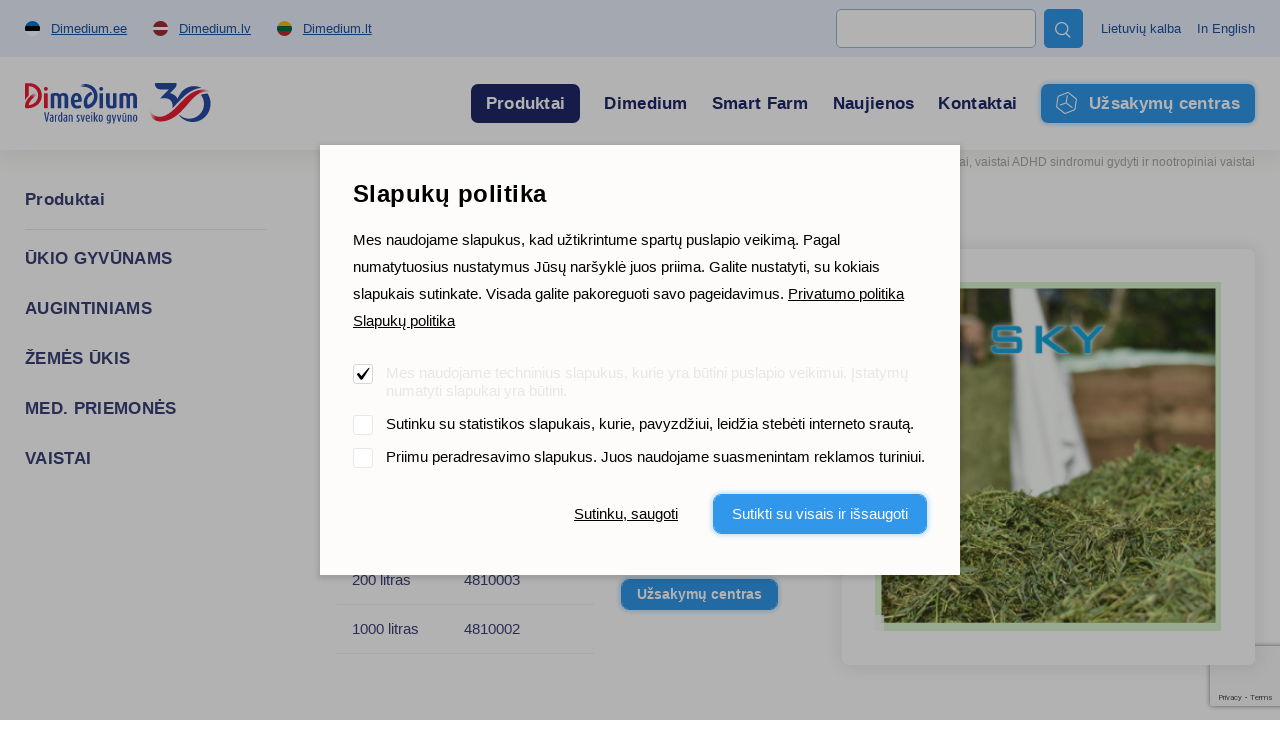

--- FILE ---
content_type: text/html; charset=UTF-8
request_url: https://www.dimedium.lt/lt/dimedium-produktai/thorsil-sky-siloso-konservantas/1823/614
body_size: 31832
content:
<!DOCTYPE html>
<html lang="lt">
	<head>
		<meta charset="UTF-8">
		<meta http-equiv="X-UA-Compatible" content="IE=edge">
		<meta name="viewport" content="width=device-width, initial-scale=1.0, user-scalable=no, shrink-to-fit=no">
        
        <title>Thorsil Sky, siloso konservantas | Dimedium produktai |  Dimedium Lietuva - Vardan sveiko gyvūno</title>
<meta name="description" content="Dimedium savo klientams siūlo aukštos kokybės žemės ūkio ir veterinarijos produktus">
<meta name="keywords" content="Dimedium produktai, veterinariniai produktai, veterinariniai vaistai, ūkio įranga">


<meta property="og:url" content="https://www.dimedium.lt/lt/dimedium-produktai/thorsil-sky-siloso-konservantas/1823/614" />
<meta property="og:type" content="article" />
<meta property="og:title" content="Thorsil Sky, siloso konservantas" />
<meta property="og:description" content="" />
<meta property="og:image" content="https://dimediumpim.s3.eu-north-1.amazonaws.com/2/nXAnT10rfu5HBRePwgRmfSCDRyOUMvor3UETfoQY.png" />

<link rel='shortcut icon' type='image/x-icon' href='https://www.dimedium.lt/favicon.ico' />

<meta name="csrf-token" content="GkHHe2jdKqyGzVr7Uhcozz79rMb5BwrChYrrSLZo">


<link rel="icon" href="/storage/favicon/favicon-114.png" sizes="114x114">

<link rel="icon" href="/storage/favicon/favicon-120.png" sizes="120x120">

<link rel="icon" href="/storage/favicon/favicon-144.png" sizes="144x144">

<link rel="icon" href="/storage/favicon/favicon-150.png" sizes="150x150">

<link rel="icon" href="/storage/favicon/favicon-152.png" sizes="152x152">

<link rel="icon" href="/storage/favicon/favicon-16.png" sizes="16x16">

<link rel="icon" href="/storage/favicon/favicon-160.png" sizes="160x160">

<link rel="icon" href="/storage/favicon/favicon-180.png" sizes="180x180">

<link rel="icon" href="/storage/favicon/favicon-192.png" sizes="192x192">

<link rel="icon" href="/storage/favicon/favicon-310.png" sizes="310x310">

<link rel="icon" href="/storage/favicon/favicon-32.png" sizes="32x32">

<link rel="icon" href="/storage/favicon/favicon-57.png" sizes="57x57">

<link rel="icon" href="/storage/favicon/favicon-60.png" sizes="60x60">

<link rel="icon" href="/storage/favicon/favicon-64.png" sizes="64x64">

<link rel="icon" href="/storage/favicon/favicon-70.png" sizes="70x70">

<link rel="icon" href="/storage/favicon/favicon-72.png" sizes="72x72">

<link rel="icon" href="/storage/favicon/favicon-76.png" sizes="76x76">

<link rel="icon" href="/storage/favicon/favicon-96.png" sizes="96x96">


<link rel="apple-touch-icon" sizes="180x180" href="/storage/favicon/favicon-96.png">
        
		<link rel="preconnect" href="https://fonts.googleapis.com">
		<link rel="preconnect" href="https://fonts.gstatic.com" crossorigin>
		
					<link href="https://fonts.googleapis.com/css2?family=Open+Sans:wght@300;400;700;800&display=swap" rel="stylesheet">
		
		<link rel="stylesheet" type="text/css" href="https://cdn.jsdelivr.net/npm/daterangepicker/daterangepicker.css" />
		
		<link href="/_public/css/style.css" rel="stylesheet" type="text/css">
        
                    <!-- Google Tag Manager -->
            <script>(function(w,d,s,l,i){w[l]=w[l]||[];w[l].push({'gtm.start':
            new Date().getTime(),event:'gtm.js'});var f=d.getElementsByTagName(s)[0],
            j=d.createElement(s),dl=l!='dataLayer'?'&l='+l:'';j.async=true;j.src=
            'https://www.googletagmanager.com/gtm.js?id='+i+dl;f.parentNode.insertBefore(j,f);
            })(window,document,'script','dataLayer','GTM-TQ5VN4WC');</script>
            <!-- End Google Tag Manager -->
            
        
                
        <link rel="stylesheet" type="text/css" href="/css/public.css"/>		

<script src="https://www.google.com/recaptcha/api.js?render=6LcR5KcdAAAAABs-WLNv4NO_ytP-oMbgVc4k_C0B"></script>

<script src='/_system/j.js' defer></script>




        
        <style >[wire\:loading], [wire\:loading\.delay], [wire\:loading\.inline-block], [wire\:loading\.inline], [wire\:loading\.block], [wire\:loading\.flex], [wire\:loading\.table], [wire\:loading\.grid], [wire\:loading\.inline-flex] {display: none;}[wire\:loading\.delay\.shortest], [wire\:loading\.delay\.shorter], [wire\:loading\.delay\.short], [wire\:loading\.delay\.long], [wire\:loading\.delay\.longer], [wire\:loading\.delay\.longest] {display:none;}[wire\:offline] {display: none;}[wire\:dirty]:not(textarea):not(input):not(select) {display: none;}input:-webkit-autofill, select:-webkit-autofill, textarea:-webkit-autofill {animation-duration: 50000s;animation-name: livewireautofill;}@keyframes livewireautofill { from {} }</style>
		
		        
				
            <script>(function(w,d,s,l,i){w[l]=w[l]||[];w[l].push({'gtm.start':
            new Date().getTime(),event:'gtm.js'});var f=d.getElementsByTagName(s)[0],
            j=d.createElement(s),dl=l!='dataLayer'?'&l='+l:'';j.async=true;j.src=
            'https://www.googletagmanager.com/gtm.js?id='+i+dl;f.parentNode.insertBefore(j,f);
            })(window,document,'script','dataLayer','GTM-TQ5VN4WC');</script>

            <noscript><iframe src="https://www.googletagmanager.com/ns.html?id=GTM-TQ5VN4WC"
            height="0" width="0" style="display:none;visibility:hidden"></iframe></noscript>
		
		        
	</head>
    <body id="t1" class="page lt">

                    <!-- Google Tag Manager (noscript) -->
            <noscript><iframe src=https://www.googletagmanager.com/ns.html?id=GTM-TQ5VN4WC
            height="0" width="0" style="display:none;visibility:hidden"></iframe></noscript>
            <!-- End Google Tag Manager (noscript) -->
                
                
        
<div class="main-wrap">		

    <div class="top-holder">
    <div id="top-combo-wrap">
        <div id="top-wrap2">
            <div class="centered-wrap maxWidth1482">
                <div id="top2">
                    <nav class="inner__nav sites__nav">
                        <a href="https://www.dimedium.ee" target="_blank">
                            <img class="icn" src="/_public/images/ble_et.svg" alt="">
                            <span class="underline hover-underline">Dimedium.ee</span>
                        </a>
                        <a href="https://www.dimedium.lv" target="_blank">
                            <img class="icn" src="/_public/images/ble_lv.svg" alt="">
                            <span class="underline hover-underline">Dimedium.lv</span>
                        </a>
                        <a href="https://www.dimedium.lt" target="_blank">
                            <img class="icn" src="/_public/images/ble_lt.svg" alt="">
                            <span class="underline hover-underline">Dimedium.lt</span>
                        </a>
                    </nav>

                    <div class="tgl-search-wrap">
                        
                        
                            <div wire:id="Cu4fs8rjZLR8FC3V7onj" wire:initial-data="{&quot;fingerprint&quot;:{&quot;id&quot;:&quot;Cu4fs8rjZLR8FC3V7onj&quot;,&quot;name&quot;:&quot;dimedium.search&quot;,&quot;locale&quot;:&quot;et&quot;,&quot;path&quot;:&quot;lt\/dimedium-produktai\/thorsil-sky-siloso-konservantas\/1823\/614&quot;,&quot;method&quot;:&quot;GET&quot;,&quot;v&quot;:&quot;acj&quot;},&quot;effects&quot;:{&quot;listeners&quot;:[]},&quot;serverMemo&quot;:{&quot;children&quot;:[],&quot;errors&quot;:[],&quot;htmlHash&quot;:&quot;d592493b&quot;,&quot;data&quot;:{&quot;_LANG_ID&quot;:1,&quot;_LANG&quot;:&quot;lt&quot;,&quot;_PAGE_URL&quot;:&quot;https:\/\/www.dimedium.lt\/lt\/paieskos-rezultatai-1&quot;,&quot;_PAGE_ID&quot;:22,&quot;_TEAM_PAGE_URL&quot;:&quot;https:\/\/www.dimedium.lt\/lt\/musu-komanda-1&quot;,&quot;_PRODUCT_URL&quot;:&quot;https:\/\/www.dimedium.lt\/lt\/dimedium-produktai&quot;,&quot;keyword&quot;:null,&quot;showDropdown&quot;:false},&quot;dataMeta&quot;:[],&quot;checksum&quot;:&quot;2d5bf22b1a76ae1ea5aa1ec5fde944b652483d7a0640c6c48596c902addfe094&quot;}}" x-data="{ open: window.Livewire.find('Cu4fs8rjZLR8FC3V7onj').entangle('showDropdown') }">

    <form action="https://www.dimedium.lt/lt/paieskos-rezultatai-1" method="get">
        <div class="tgl-search">
            <button type="button" class="s__el s__tgl custom-icon">&#xe827;</button>
            <input wire:model="keyword" name="q" class="s__el s__fld" type="text" autocomplete="off">
        </div>
    </form>

    <div x-show="open" @click.away="open = false" id="searchDropdown1" style="display:none">
        <div class="searchDropdown-combo-wrap">
            <button type="button" class="custom-icon close-btn colorGrey hover-colorPrimary" x-on:click="open = false" aria-hidden="true">&#xe109;</button>

            <div class="searchDropdown-rows">
                            </div>
        </div>
    </div>

</div>
<!-- Livewire Component wire-end:Cu4fs8rjZLR8FC3V7onj -->
                                                
                    </div>

                    <nav class="inner__nav langs__nav">
                        
                        
                            <a href="/lt">Lietuvių kalba</a>

                        
                            <a href="/en">In English</a>

                                                
                    </nav>
                </div>
            </div>
        </div>
        <div id="top-wrap">
            <div class="centered-wrap maxWidth1482">
                <div id="top">
                    <div class="logo logo-main"><a href="/lt"><img class="fgr" src="/storage/logo.svg" width="186" alt=""></a></div>

                    <nav class="lang-select lang-select-sites" x-data="{ open: false }">
                        <a @click.prevent="open = true" class="lang-select__tgl" href="">Dimedium.ee</a>
                        <ul x-show="open" @click.away="open = false" class="lang-select__menu">
                            <li class="active"><a href="https://www.dimedium.ee" target="_blank">Dimedium.ee</a></li> 
                            <li><a href="https://www.dimedium.lv" target="_blank">Dimedium.lv</a></li> 
                            <li><a href="https://www.dimedium.lt" target="_blank">Dimedium.lt</a></li> 
                        </ul>
                    </nav>

                    <nav class="lang-select lang-select-lang" x-data="{ open: false }">
                        <a @click.prevent="open = true" class="lang-select__tgl" href="">lt</a>
                        <ul x-show="open" @click.away="open = false" class="lang-select__menu">
                            
                            
                                <li class="active"><a href="/lt">Lietuvių kalba</a></li>

                            
                                <li class=""><a href="/en">In English</a></li>

                              

                        </ul>
                    </nav>

                    <div class="tgl-search-wrap">
                        
                                                <form action="https://www.dimedium.lt/lt/paieskos-rezultatai-1" target="_blank">
                            <div class="tgl-search">
                                <button type="button" class="s__el s__tgl custom-icon">&#xe827;</button>
                                <input name="q" class="s__el s__fld" type="text">
                            </div>
                        </form>
                                                
                    </div>

                    <nav id="main-menu" class="nestable clearfix">
                        <button class="menu-tgl-btn toggleNext"><span class="menu-tgl-btn__wrap"><span class="menu-tgl-btn__bar menu-tgl-btn__bar1"></span><span class="menu-tgl-btn__bar menu-tgl-btn__bar2"></span><span class="menu-tgl-btn__bar menu-tgl-btn__bar3"></span><span class="menu-tgl-btn__bar menu-tgl-btn__bar4"></span></span></button>
                        <ul>
                            
                                                        
                                                            
                                    <li class="actExmpt" x-data="{ open: false }">
                                        <a class="lnk" href="" @click.prevent="open = true" :class="{'item-active': open}">
                                            <span class="menu__btn">Produktai</span>
                                        </a>
                                        <div class="dd-prs" x-show="open" @click.away="open = false" style="display:none;">
                                            <div class="inr1">
                                                <div class="inr2">
                                                    <div class="inr3" @click.away="open = false">
                                                        <button type="button" class="dd-prs-close-btn close-btn custom-icon hover-colorPrimary" aria-label="Close" aria-hidden="true" x-on:click="open = false">&#xe109;</button>

                                                        <div class="dd-prs-content centered-wrap maxWidth1482 bGaps-4 bGapsLast-0">

                                                            <div class="prs-cats-cols bGapsN-3 bGapsN-xs-4">
                                                                <div class="row bGaps-3 bGaps-xs-4 rgX-2 rgX-sm-3">
                                                                    
                                                                                                                                        
                                                                                                                                                    <div class="item__col col-xs-6 col-md-4 col-lg-3 col-xl-2">
                                                                                
                                                                                <h3 class="col__title1 weight700">ŪKIO GYVŪNAMS</h3>

                                                                                <div class="col__list caret-list">
                                                                                    <ul>

                                                                                                                                                                                
                                                                                                                                                                                        
                                                                                            	                                                                                            
                                                                                                    <li>
                                                                                                        <a href="https://www.dimedium.lt/lt/dimedium-produktai/ukio-gyvunams-pasarai/297">
                                                                                                            Pašarai <span style="font-weight:400;">(102)</span>
                                                                                                        </a>
                                                                                                    </li>
                                                                                                
                                                                                                                                                                                                
                                                                                                                                                                                        
                                                                                            	                                                                                            
                                                                                                    <li>
                                                                                                        <a href="https://www.dimedium.lt/lt/dimedium-produktai/ukio-gyvunams-dezinfekcines-priemones/240">
                                                                                                            Dezinfekcinės priemonės <span style="font-weight:400;">(19)</span>
                                                                                                        </a>
                                                                                                    </li>
                                                                                                
                                                                                                                                                                                                
                                                                                                                                                                                        
                                                                                            	                                                                                            
                                                                                                    <li>
                                                                                                        <a href="https://www.dimedium.lt/lt/dimedium-produktai/ukio-gyvunams-reprodukcijai/621">
                                                                                                            Reprodukcijai <span style="font-weight:400;">(12)</span>
                                                                                                        </a>
                                                                                                    </li>
                                                                                                
                                                                                                                                                                                                
                                                                                                                                                                                        
                                                                                            	                                                                                            
                                                                                                    <li>
                                                                                                        <a href="https://www.dimedium.lt/lt/dimedium-produktai/ukio-gyvunams-higiena-ir-prieziuros-priemones/372">
                                                                                                            Higiena ir priežiūros priemonės <span style="font-weight:400;">(5)</span>
                                                                                                        </a>
                                                                                                    </li>
                                                                                                
                                                                                                                                                                                                
                                                                                                                                                                                        
                                                                                            	                                                                                            
                                                                                                    <li>
                                                                                                        <a href="https://www.dimedium.lt/lt/dimedium-produktai/ukio-gyvunams-smart-farm/646">
                                                                                                            Smart Farm <span style="font-weight:400;">(79)</span>
                                                                                                        </a>
                                                                                                    </li>
                                                                                                
                                                                                                                                                                                                
                                                                                                                                                                                        
                                                                                            	                                                                                            
                                                                                                    <li>
                                                                                                        <a href="https://www.dimedium.lt/lt/dimedium-produktai/ukio-gyvunams-ukio-reikmenys/290">
                                                                                                            Ūkio reikmenys <span style="font-weight:400;">(52)</span>
                                                                                                        </a>
                                                                                                    </li>
                                                                                                
                                                                                                                                                                                                
                                                                                                                                                                                        
                                                                                            	                                                                                                
                                                                                                                                                                                    
                                                                                        
                                                                                    </ul>
                                                                                </div>
                                                                            </div>
                                                                                                                                            
                                                                                                                                        
                                                                                                                                                    <div class="item__col col-xs-6 col-md-4 col-lg-3 col-xl-2">
                                                                                
                                                                                <h3 class="col__title1 weight700">AUGINTINIAMS</h3>

                                                                                <div class="col__list caret-list">
                                                                                    <ul>

                                                                                                                                                                                
                                                                                                                                                                                        
                                                                                            	                                                                                            
                                                                                                    <li>
                                                                                                        <a href="https://www.dimedium.lt/lt/dimedium-produktai/augintiniams-pasarai/560">
                                                                                                            Pašarai <span style="font-weight:400;">(161)</span>
                                                                                                        </a>
                                                                                                    </li>
                                                                                                
                                                                                                                                                                                                
                                                                                                                                                                                        
                                                                                            	                                                                                            
                                                                                                    <li>
                                                                                                        <a href="https://www.dimedium.lt/lt/dimedium-produktai/augintiniams-papildai/295">
                                                                                                            Papildai <span style="font-weight:400;">(124)</span>
                                                                                                        </a>
                                                                                                    </li>
                                                                                                
                                                                                                                                                                                                
                                                                                                                                                                                        
                                                                                            	                                                                                            
                                                                                                    <li>
                                                                                                        <a href="https://www.dimedium.lt/lt/dimedium-produktai/augintiniams-prieziuros-priemones/172">
                                                                                                            Priežiūros priemonės <span style="font-weight:400;">(112)</span>
                                                                                                        </a>
                                                                                                    </li>
                                                                                                
                                                                                                                                                                                                
                                                                                                                                                                                        
                                                                                            	                                                                                            
                                                                                                    <li>
                                                                                                        <a href="https://www.dimedium.lt/lt/dimedium-produktai/augintiniams-zirgams/369">
                                                                                                            Žirgams <span style="font-weight:400;">(5)</span>
                                                                                                        </a>
                                                                                                    </li>
                                                                                                
                                                                                                                                                                                                
                                                                                                                                                                                        
                                                                                            	                                                                                            
                                                                                                    <li>
                                                                                                        <a href="https://www.dimedium.lt/lt/dimedium-produktai/augintiniams-ivairus/758">
                                                                                                            Įvairūs <span style="font-weight:400;">(11)</span>
                                                                                                        </a>
                                                                                                    </li>
                                                                                                
                                                                                                                                                                                                
                                                                                                                                                                                        
                                                                                            	                                                                                            
                                                                                                    <li>
                                                                                                        <a href="https://www.dimedium.lt/lt/dimedium-produktai/augintiniams-prekiu-zenklai/158">
                                                                                                            Prekių ženklai <span style="font-weight:400;">(300)</span>
                                                                                                        </a>
                                                                                                    </li>
                                                                                                
                                                                                                                                                                                                
                                                                                                                                                                                    
                                                                                        
                                                                                    </ul>
                                                                                </div>
                                                                            </div>
                                                                                                                                            
                                                                                                                                        
                                                                                                                                                    <div class="item__col col-xs-6 col-md-4 col-lg-3 col-xl-2">
                                                                                
                                                                                <h3 class="col__title1 weight700">ŽEMĖS ŪKIS</h3>

                                                                                <div class="col__list caret-list">
                                                                                    <ul>

                                                                                                                                                                                
                                                                                                                                                                                        
                                                                                            	                                                                                            
                                                                                                    <li>
                                                                                                        <a href="https://www.dimedium.lt/lt/dimedium-produktai/zemes-ukis-siloso-konservantai/644">
                                                                                                            Siloso konservantai <span style="font-weight:400;">(7)</span>
                                                                                                        </a>
                                                                                                    </li>
                                                                                                
                                                                                                                                                                                                
                                                                                                                                                                                        
                                                                                            	                                                                                            
                                                                                                    <li>
                                                                                                        <a href="https://www.dimedium.lt/lt/dimedium-produktai/zemes-ukis-grudu-priedai/332">
                                                                                                            Grūdų priedai <span style="font-weight:400;">(1)</span>
                                                                                                        </a>
                                                                                                    </li>
                                                                                                
                                                                                                                                                                                                
                                                                                                                                                                                    
                                                                                        
                                                                                    </ul>
                                                                                </div>
                                                                            </div>
                                                                                                                                            
                                                                                                                                        
                                                                                                                                            
                                                                                                                                        
                                                                                                                                                    <div class="item__col col-xs-6 col-md-4 col-lg-3 col-xl-2">
                                                                                
                                                                                <h3 class="col__title1 weight700">MED. PRIEMONĖS</h3>

                                                                                <div class="col__list caret-list">
                                                                                    <ul>

                                                                                                                                                                                
                                                                                                                                                                                        
                                                                                            	                                                                                            
                                                                                                    <li>
                                                                                                        <a href="https://www.dimedium.lt/lt/dimedium-produktai/med-priemones-diagnostika/234">
                                                                                                            Diagnostika <span style="font-weight:400;">(19)</span>
                                                                                                        </a>
                                                                                                    </li>
                                                                                                
                                                                                                                                                                                                
                                                                                                                                                                                        
                                                                                            	                                                                                            
                                                                                                    <li>
                                                                                                        <a href="https://www.dimedium.lt/lt/dimedium-produktai/med-priemones-burnos-ir-dantu-prieziuros-priemones/224">
                                                                                                            Burnos ir dantų priežiūros priemonės <span style="font-weight:400;">(29)</span>
                                                                                                        </a>
                                                                                                    </li>
                                                                                                
                                                                                                                                                                                                
                                                                                                                                                                                        
                                                                                            	                                                                                            
                                                                                                    <li>
                                                                                                        <a href="https://www.dimedium.lt/lt/dimedium-produktai/med-priemones-chirurginiai-siulai/705">
                                                                                                            Chirurginiai siūlai <span style="font-weight:400;">(21)</span>
                                                                                                        </a>
                                                                                                    </li>
                                                                                                
                                                                                                                                                                                                
                                                                                                                                                                                        
                                                                                            	                                                                                            
                                                                                                    <li>
                                                                                                        <a href="https://www.dimedium.lt/lt/dimedium-produktai/med-priemones-chirurgine-iranga/699">
                                                                                                            Chirurginė įranga <span style="font-weight:400;">(96)</span>
                                                                                                        </a>
                                                                                                    </li>
                                                                                                
                                                                                                                                                                                                
                                                                                                                                                                                        
                                                                                            	                                                                                            
                                                                                                    <li>
                                                                                                        <a href="https://www.dimedium.lt/lt/dimedium-produktai/med-priemones-zirkles-nagu-zirkles/632">
                                                                                                            Žirklės, nagų žirklės <span style="font-weight:400;">(28)</span>
                                                                                                        </a>
                                                                                                    </li>
                                                                                                
                                                                                                                                                                                                
                                                                                                                                                                                        
                                                                                            	                                                                                            
                                                                                                    <li>
                                                                                                        <a href="https://www.dimedium.lt/lt/dimedium-produktai/med-priemones-pirstines/325">
                                                                                                            Pirštinės <span style="font-weight:400;">(8)</span>
                                                                                                        </a>
                                                                                                    </li>
                                                                                                
                                                                                                                                                                                                
                                                                                                                                                                                        
                                                                                            	                                                                                            
                                                                                                    <li>
                                                                                                        <a href="https://www.dimedium.lt/lt/dimedium-produktai/med-priemones-tvarsciai-ir-itvarai/132">
                                                                                                            Tvarsčiai ir įtvarai <span style="font-weight:400;">(19)</span>
                                                                                                        </a>
                                                                                                    </li>
                                                                                                
                                                                                                                                                                                                
                                                                                                                                                                                        
                                                                                            	                                                                                            
                                                                                                    <li>
                                                                                                        <a href="https://www.dimedium.lt/lt/dimedium-produktai/med-priemones-svirkstai-adatos/713">
                                                                                                            Švirkštai,  adatos <span style="font-weight:400;">(22)</span>
                                                                                                        </a>
                                                                                                    </li>
                                                                                                
                                                                                                                                                                                                
                                                                                                                                                                                        
                                                                                            	                                                                                            
                                                                                                    <li>
                                                                                                        <a href="https://www.dimedium.lt/lt/dimedium-produktai/med-priemones-kastracijos-produktai/173">
                                                                                                            Kastracijos produktai <span style="font-weight:400;">(2)</span>
                                                                                                        </a>
                                                                                                    </li>
                                                                                                
                                                                                                                                                                                                
                                                                                                                                                                                        
                                                                                            	                                                                                            
                                                                                                    <li>
                                                                                                        <a href="https://www.dimedium.lt/lt/dimedium-produktai/med-priemones-akuserijos-priemones-ir-irankiai/482">
                                                                                                            Akušerijos priemonės ir įrankiai <span style="font-weight:400;">(4)</span>
                                                                                                        </a>
                                                                                                    </li>
                                                                                                
                                                                                                                                                                                                
                                                                                                                                                                                        
                                                                                            	                                                                                            
                                                                                                    <li>
                                                                                                        <a href="https://www.dimedium.lt/lt/dimedium-produktai/med-priemones-medziagu-apykaitai-gerinti/193">
                                                                                                            Medžiagų apykaitai gerinti <span style="font-weight:400;">(1)</span>
                                                                                                        </a>
                                                                                                    </li>
                                                                                                
                                                                                                                                                                                                
                                                                                                                                                                                        
                                                                                            	                                                                                            
                                                                                                    <li>
                                                                                                        <a href="https://www.dimedium.lt/lt/dimedium-produktai/med-priemones-priemones-gyvunu-apziurai/190">
                                                                                                            Priemonės gyvūnų apžiūrai <span style="font-weight:400;">(11)</span>
                                                                                                        </a>
                                                                                                    </li>
                                                                                                
                                                                                                                                                                                                
                                                                                                                                                                                        
                                                                                            	                                                                                            
                                                                                                    <li>
                                                                                                        <a href="https://www.dimedium.lt/lt/dimedium-produktai/med-priemones-nagu-prieziura/348">
                                                                                                            Nagų priežiūra <span style="font-weight:400;">(1)</span>
                                                                                                        </a>
                                                                                                    </li>
                                                                                                
                                                                                                                                                                                                
                                                                                                                                                                                        
                                                                                            	                                                                                            
                                                                                                    <li>
                                                                                                        <a href="https://www.dimedium.lt/lt/dimedium-produktai/med-priemones-ivairios-priemones/759">
                                                                                                            Įvairios priemonės <span style="font-weight:400;">(20)</span>
                                                                                                        </a>
                                                                                                    </li>
                                                                                                
                                                                                                                                                                                                
                                                                                                                                                                                    
                                                                                        
                                                                                    </ul>
                                                                                </div>
                                                                            </div>
                                                                                                                                            
                                                                                                                                        
                                                                                                                                                    <div class="item__col col-xs-6 col-md-4 col-lg-3 col-xl-2">
                                                                                
                                                                                <h3 class="col__title1 weight700">VAISTAI</h3>

                                                                                <div class="col__list caret-list">
                                                                                    <ul>

                                                                                                                                                                                
                                                                                            <li>
                                                                                                <a href="https://www.dimedium.lt/lt/dimedium-produktai/vaistai-virskinamaji-trakta-ir-medziagu-apykaita-veikiantys-vaistai-qa/38">
                                                                                                    Rodyti viską kategorijoje VAISTAI
                                                                                                </a>
                                                                                            </li>
                                                                                        
                                                                                        
                                                                                    </ul>
                                                                                </div>
                                                                            </div>
                                                                                                                                            
                                                                                                                                        
                                                                </div>
                                                            </div>

                                                            <hr style="margin-top:0;">

                                                            <div class="bGapsN-4">
                                                                <div class="row bGaps-4 rgX-2 align-items-center">
                                                                    <div class="col-md">
                                                                        <div class="prs-cats-search-wrap">
                                                                            
                                                                                                                                                             <form action="https://www.dimedium.lt/lt/dimedium-produktai" method="get">
                                                                                    <div class="prs-cats-search">
                                                                                        <div class="row rgX-1 rgX-xs-2 flex-nowrap align-items-center">
                                                                                            <div class="col">
                                                                                                <input name="q" 
                                                                                                       type="text" 
                                                                                                       class="c-field" 
                                                                                                       placeholder="Įvesti produkto pavadinimą"
                                                                                                    ></div>
                                                                                            <div class="col-auto">
                                                                                                <button type="submit" class="c-btn c-btn-primary4">
                                                                                                    Ieškoti
                                                                                                </button>
                                                                                            </div>
                                                                                        </div>
                                                                                    </div>
                                                                                </form>
                                                                                                                                                        
                                                                        </div>
                                                                    </div>
                                                                    <div class="col-md-auto bGapsN-1 bGapsN-xs-2">
                                                                        <div class="row rgX-1 rgX-xs-2 bGaps-1 bGaps-xs-2 justify-content-center">
                                                                            
                                                                                                                                                        
                                                                                                                                                        
                                                                                <div class="col-auto">
                                                                                    <a href="https://www.dimedium.lt/lt/prekiu-zenklai" class="c-btn c-btn-primary4">Prekių ženklai</a>
                                                                                </div>
                                                                            
                                                                                                                                                        
                                                                        </div>
                                                                    </div>
                                                                </div>
                                                            </div>

                                                        </div>
                                                    </div>
                                                </div>
                                            </div>
                                        </div>
                                    </li>
                            
                                                            
                                                        
                                                            
                                    <li class=""><a class="lnk" href="https://www.dimedium.lt/lt/dimedium-lietuva" target="_self">Dimedium</a>
                                    
                                                                        
                                           <button type="button" class="submenu-toggle toggleNext"></button>
                                            <ul class="dd__menu">

                                                
                                                    <li class="">
                                                        <a href="https://www.dimedium.lt/lt/dimedium-tvarumas" target="_self">
                                                            Dimedium tvarumas
                                                        </a>
                                                    </li>	

                                                
                                                    <li class="">
                                                        <a href="https://www.dimedium.lt/lt/musu-komanda" target="_self">
                                                            Mūsų komanda
                                                        </a>
                                                    </li>	

                                                
                                                    <li class="">
                                                        <a href="https://www.dimedium.lt/lt/renginiai" target="_self">
                                                            Renginiai
                                                        </a>
                                                    </li>	

                                                
                                                    <li class="">
                                                        <a href="https://www.dimedium.lt/lt/prekiu-zenklai" target="_self">
                                                            Prekių ženklai
                                                        </a>
                                                    </li>	

                                                
                                                    <li class="">
                                                        <a href="https://www.dimedium.lt/lt/prisijunkite-prie-musu-komandos" target="_self">
                                                            Prisijunkite prie mūsų komandos!
                                                        </a>
                                                    </li>	

                                                
                                            </ul>
                                    
                                                                        
                                </li>
                            
                                                            
                                                        
                                                            
                                    <li class=""><a class="lnk" href="https://www.dimedium.lt/lt/smartfarm" target="_self">Smart Farm</a>
                                    
                                                                        
                                </li>
                            
                                                            
                                                        
                                                            
                                    <li class=""><a class="lnk" href="https://www.dimedium.lt/lt/naujienos" target="_self">Naujienos</a>
                                    
                                                                        
                                </li>
                            
                                                            
                                                        
                                                            
                                    <li class=""><a class="lnk" href="https://www.dimedium.lt/lt/bendrieji-kontaktai" target="_self">Kontaktai</a>
                                    
                                                                        
                                           <button type="button" class="submenu-toggle toggleNext"></button>
                                            <ul class="dd__menu">

                                                
                                                    <li class="">
                                                        <a href="https://www.dimedium.lt/lt/klientu-registracija" target="_self">
                                                            Klientų registracija
                                                        </a>
                                                    </li>	

                                                
                                                    <li class="">
                                                        <a href="https://www.dimedium.lt/lt/bendrieji-kontaktai" target="_self">
                                                            Bendrieji kontaktai
                                                        </a>
                                                    </li>	

                                                
                                                    <li class="">
                                                        <a href="https://www.dimedium.lt/lt/musu-komanda-1" target="_self">
                                                            Mūsų komanda
                                                        </a>
                                                    </li>	

                                                
                                                    <li class="">
                                                        <a href="https://www.dimedium.lt/lt/atsiliepimai-apie-dimedium" target="_self">
                                                            Atsiliepimai apie Dimedium
                                                        </a>
                                                    </li>	

                                                
                                            </ul>
                                    
                                                                        
                                </li>
                            
                                                            
                                                        
                                                        
                                <li class="actExmpt">
                                    <a class="lnk" href="https://uzsakymai.dimedium.lt" target="_blank">
                                        <span class="menu__btn menu__ocBtn">
                                            <span class="btn__inner">Užsakymų centras</span>
                                        </span>
                                    </a>
                                </li>
                            
                                                    </ul>
                    </nav>

                </div>
            </div>
        </div>
    </div>
</div>    
    <nav class="breadcrumbs centered-wrap maxWidth1482">
        <ul>

            
                <li>
                    <a href="https://www.dimedium.lt/lt/dimedium-produktai" target="_self">Produktai</a>
                </li>	 

            
            
                
                    <li>Psichoanaleptikai</li>

                
                <li class="active">Psichostimuliatoriai, vaistai ADHD sindromui gydyti ir nootropiniai vaistai</li>

            
        </ul>
    </nav>

			<div class="main-content centered-wrap maxWidth1482">
				<div class="colset-1">
					<div class="wrap">
                        
                        <div class="clm clm1 d-none d-lg-block" style="margin:0 58% 0 0;">
    <h2 class="title-tertiary article_h5 colorPrimary3 weight700">Produktai</h2>
</div>
<div class="clm clm1">
    <aside id="sidebar" class="bGapsN-3 bGapsN-xs-4 bGapsN-md-3 bGapsN-lg-4">
        <div class="row bGaps-3 bGaps-xs-4 bGaps-md-3 bGaps-lg-4 rgX-2">

             
                                    <div class="col-xs-6 col-md-4 col-lg-12 bGaps-2 bGaps-lg-3 bGapsLast-0">
                        <h2 class="title-tertiary article_h5  weight700">
                            <a href="https://www.dimedium.lt/lt/dimedium-produktai/ukio-gyvunams/288">
                                ŪKIO GYVŪNAMS
                            </a>
                        </h2>

                                                
                    </div>
                
            
                                    <div class="col-xs-6 col-md-4 col-lg-12 bGaps-2 bGaps-lg-3 bGapsLast-0">
                        <h2 class="title-tertiary article_h5  weight700">
                            <a href="https://www.dimedium.lt/lt/dimedium-produktai/augintiniams/203">
                                AUGINTINIAMS
                            </a>
                        </h2>

                                                
                    </div>
                
            
                                    <div class="col-xs-6 col-md-4 col-lg-12 bGaps-2 bGaps-lg-3 bGapsLast-0">
                        <h2 class="title-tertiary article_h5  weight700">
                            <a href="https://www.dimedium.lt/lt/dimedium-produktai/zemes-ukis/36">
                                ŽEMĖS ŪKIS
                            </a>
                        </h2>

                                                
                    </div>
                
            
                
            
                                    <div class="col-xs-6 col-md-4 col-lg-12 bGaps-2 bGaps-lg-3 bGapsLast-0">
                        <h2 class="title-tertiary article_h5  weight700">
                            <a href="https://www.dimedium.lt/lt/dimedium-produktai/med-priemones/396">
                                MED. PRIEMONĖS
                            </a>
                        </h2>

                                                
                    </div>
                
            
                                    <div class="col-xs-6 col-md-4 col-lg-12 bGaps-2 bGaps-lg-3 bGapsLast-0">
                        <h2 class="title-tertiary article_h5  weight700">
                            <a href="https://www.dimedium.lt/lt/dimedium-produktai/vaistai/429">
                                VAISTAI
                            </a>
                        </h2>

                                                
                    </div>
                
            
        </div>
    </aside>
</div>                        
						<div class="clm clm2">
							
							<div id="pr-details">
                                
								<div class="pr-details__cols bGapsN-5">
									<div class="row rgX-sm-5 rgX-xl-7 bGaps-5 flex-row-reverse">
										<div class="pr-details__col pr-details__col-imgs col-sm-6 col-md-5 col-lg-6">
											<div class="pr-sldr-wrap">
												<div class="pr-sldr has-lb">


													                                                    
                                                        
                                                            <div>
                                                                <span class="m-cnt">
                                                                    
                                                                                                                                        
                                                                </span>
                                                                <a class="hover-zoom swipebox" href="https://dimediumpim.s3.eu-north-1.amazonaws.com/2/nXAnT10rfu5HBRePwgRmfSCDRyOUMvor3UETfoQY.png" data-exthumbimage="https://dimediumpim.s3.eu-north-1.amazonaws.com/2/nXAnT10rfu5HBRePwgRmfSCDRyOUMvor3UETfoQY.png">
                                                                    <img class="zoom-img slide-img" src="https://dimediumpim.s3.eu-north-1.amazonaws.com/2/nXAnT10rfu5HBRePwgRmfSCDRyOUMvor3UETfoQY.png" alt="" style=" max-height: 500px;" />
                                                                </a>
                                                            </div>

                                                                                                            
                                                        <div>
                                                    
                                                        </div>
                                                        	
                                                    
												</div>
                                                
											</div>
										</div>
										<div class="pr-details__col pr-details__col-cntn col-sm-6 col-md-7 col-lg-6">
											<div class="pr-details__cntn bGaps-4 bGaps-sm-5 bGaps-md-6 bGapsLast-0">
                                            	
												<div class="bGapsLast-0 colorPrimary3">
													
													<h1 class="page-title">
														Thorsil Sky, siloso konservantas
													</h1>

													<div>Manufacturer: <strong>Thorsil of Sweden AB</strong></div>
                                                    
                                                        													
																											
																											
                                                        													
                                                        													
													
                                                                                                           
                                                                                                            
														                                                    
												</div>
												
                                                                                                
													<article class="article article_h6 bGaps-2 bGaps-sm-3 bGapsLast-0">

														<p>THORSIL&reg; &ndash; druskos pagrindu sukurtos silosavimą veikiančios medžiagos, kurios žmonėms yra &scaron;velnios ir neėsdinančios.</p>

													</article>
                                                
                                                												
                                                                                                
                                                    <div class="bGaps-2 bGapsLast-0">
                                                        <h2 class="article_h5 weight700 colorPrimary3">Pakuočių dydžiai</h2>

                                                        <div class="szes-cols bGapsN-4">
                                                            <div class="row rgX-2 bGaps-4 align-items-center">
                                                                <div class="col-md-7 col-lg-12 col-xl-7">
                                                                    <table class="data-table2">

                                                                        <thead>
                                                                            <tr>
                                                                                <th>Pakuotė</th>
                                                                                <th>Prekės kodas</th>
                                                                            </tr>
                                                                        </thead>
                                                                        
                                                                        
                                                                                                                                                    
                                                                                <tr>
                                                                                    <td>200&nbsp;litras</td>
                                                                                    <td>4810003</td>
                                                                                    
                                                                                </tr>
                                                                        
                                                                            
                                                                        
                                                                                                                                                    
                                                                                <tr>
                                                                                    <td>1000&nbsp;litras</td>
                                                                                    <td>4810002</td>
                                                                                    
                                                                                </tr>
                                                                        
                                                                            
                                                                        
                                                                    </table>
                                                                    
                                                                    <div class="row rgX-01 bGaps-01">

                                                                        
                                                                    </div>
                                                                    
                                                                    
                                                                </div>

                                                                                                                                    <div class="col-md-5 col-lg-12 col-xl-5 szes-login-cols bGapsN-2">
                                                                        <div class="row rgX-2 bGaps-2 align-items-center justify-content-center">
                                                                            <div class="col-xs-4 col-sm-12">Prisijunkite, kad galėtumėte matyti kainą ir užsakyti prekę</div>
                                                                            <div class="col-auto col-xs-4 col-sm-auto">
                                                                                <a href="https://uzsakymai.dimedium.lt/lt/produktai" target="_blank" class="c-btn c-btn-sm c-btn-block c-btn-primary"><span class="weight700">Užsakymų centras</span></a></div>
                                                                            <div class="col-xs-4 col-sm-12">
                                                                                
                                                                                                                                                                
                                                                            </div>
                                                                        </div>
                                                                    </div>
                                                                
                                                            </div>
                                                        </div>
                                                    </div>
                                                
                                                                                                
											</div>
										</div>

									</div>
								</div>
                                
                                                                
								    <div class="tabs" x-data="{ tab: 'tbCntn1' }">
									<nav class="nav2 tabs-menu">
										<ul>
                                            
                                            											<li :class="{ 'active': tab === 'tbCntn1' }" @click="tab = 'tbCntn1'">
                                                <span class="inner__lnk">Aprašymas</span>
                                            </li>
                                                                                        
                                                                                        
                                                                                        
                                            											<li :class="{ 'active': tab === 'tbCntn4' }" @click="tab = 'tbCntn4'">
                                                <span class="inner__lnk">Lankstinukai</span>
                                            </li>
                                                                                        
                                                                                        
										</ul>
									</nav>
									
									<div class="tab-cntn bGapsLast-0" x-show="tab === 'tbCntn1'">
										<article class="article">
                                            
											<div class="goaccordion">

                                                
                                                                                                    <h3><span class="inner">Aprašymas</span></h3>

                                                    <div>

                                                        

                                                            <p>Gero siloso i&scaron;gavimas &ndash; tai kompromisas tarp fermentacijos proceso ir silosavimo proceso, kurio metu silosas neįkaista, kai yra atviras. THORSIL sukurtas susidoroti su &scaron;iuo paradoksu ir i&scaron;gauti gerą silosą.</p>

<p>&Scaron;is druskos pagrindo priedas ne tik padeda i&scaron;gauti puikų silosą, tačiau jį vartodamos karvės duoda daugiau pieno ir geriau auga.</p>

<p>Suderinus veiksmingą bakterijų slopiklį, natrio nitritą ir kitas tris priemonės, kovojančias prie&scaron; mieles ir pelėsį, i&scaron; visų tipų pasėlių i&scaron;gaunamas maistingas ir sveikas silosas. Veiksmingas siloso priedas SKY gali būti naudojamas visų pasėlių silosavimui, pvz., žolei, žolei-dobilams, kukurūzams, visiems pasėliams, kurių sudėtyje yra iki&nbsp; 50&nbsp;% SM. SKY tinka visoms laikymo sistemoms. SKY užtikrina greitą silosavimo pradžią ir greitą pH sumažėjimą, tačiau taip pat pasižymi stipriomis konservavimo savybėmis ir apsaugo nuo įkaitimo net didesnį siloso kiekį. &nbsp;&nbsp;</p>

<p>● Tinka žolei ir žolės / ank&scaron;tinių mi&scaron;iniui&nbsp;<br />
● Naudotinas kiekis 3 litrai<br />
● Neėsdina<br />
● Apsaugo nuo sporų ir klostridijų<br />
● Apsaugo silosą nuo kaitimo</p>

                                                        


                                                        

                                                    </div>
                                                                                                
                                                                                                
                                                                                                    <h3><span class="inner">Vartojimas, laikymas ir įspėjimai</span></h3>
                                                    <div>
                                                        
                                                        
                                                            <h5>Vartojimas</h5>

                                                                                                                            <p>Esant sudėtingoms sąlygoms, pvz., dirvos užter&scaron;tumui ar &scaron;alnai, padidinkite dozė 1 litru. Jei sausųjų medžiagų kiekis didesnis nei 50%, praskieskite produktą su tiek pat kiekio vandens ir taikykite dvigubą dozę.<br />
Niekada nemai&scaron;ykite produkto su niekuo kitu i&scaron;skyrus vandenį. Produktas greitai reaguoja su mažais rūg&scaron;čių kiekiais. Labai kruop&scaron;čiai i&scaron;valykite indą.</p>

<p>THORSIL negalima duoti tiesiogiai, palaukite 2-4 savaites. Silosavimo proceso metu natūraliai i&scaron;siskiria pavojingos dujos. Užtikrinkite gerą vėdinimą patalpoje, kurioje yra silosas. Dirbdami su silosu dėvėkite apsauginius rūbus.<br />
THORSIL turėtų būti naudojamas įsiurbimo rotoriuje arba smulkintuve, priklausomai nuo įrenginio. Naudokite dozavimo prietaisus siekdami užtikrinti tolygų THORSIL pasiskirstymą.</p>

<table border="0" cellspacing="0" style="border-collapse:collapse; width:317px">
	<tbody>
		<tr>
			<td>Pasėliai</td>
			<td>Visi</td>
		</tr>
		<tr>
			<td>Sausosios medžiagos</td>
			<td>25-50%</td>
		</tr>
		<tr>
			<td>Dozė<br />
			(l/tonai &scaron;viežių medžiagų)</td>
			<td>3</td>
		</tr>
		<tr>
			<td>Laikymo sistema</td>
			<td>Visos</td>
		</tr>
		<tr>
			<td>Ėsdina</td>
			<td>Ne</td>
		</tr>
		<tr>
			<td>Apsaugo nuo</td>
			<td>Nepageidaujamų bakterijų ir mielių</td>
		</tr>
		<tr>
			<td>Svarbiausios ypatybės</td>
			<td colspan="1">Vienas priedas - įvairialypis panaudojimas</td>
		</tr>
	</tbody>
</table>
                                                            
                                                                                                                    
                                                        
                                                            <h5>Laikymas</h5>

                                                                                                                            <p>Produktas turėtų būti laikomas sausoje, tamsioje ir geriausia vėsioje patalpoje, atokiau nuo pa&scaron;aro, maisto ir geriamojo vandens.</p>

<p>Galioja 2 metus nuo pagaminimo datos. &Scaron;aldomas produktas už&scaron;ąla (-20oC), tačiau &scaron;ildomas grįžta į pradinę būseną nepažeistas. &nbsp;</p>
                                                            
                                                                                                                    
                                                                                                                
                                                        <h5>Įspėjimai</h5>

                                                        
                                                    </div>
                                                                                                
                                                                                                
											</div>

										</article>
									</div>
									
									<div class="tab-cntn bGapsLast-0" x-show="tab === 'tbCntn2'">
                                        
                                        								
                                            									
                                        								
                                            									
                                        								
                                            									
                                        								
                                            									
                                        								
                                            									
                                                                                
                                    </div>
									<div class="tab-cntn bGapsLast-0" x-show="tab === 'tbCntn3'">
                                        
                                        
        
                                    										<div class="gallery thumbs-fxd">
										<ul>
                                        
                                                                                    
                                                
												<li>
													<a 
                                                       href="https://dimediumpim.s3.eu-north-1.amazonaws.com/2/nXAnT10rfu5HBRePwgRmfSCDRyOUMvor3UETfoQY.png" 
                                                       class="swipebox"
                                                       data-exthumbimage="https://dimediumpim.s3.eu-north-1.amazonaws.com/2/nXAnT10rfu5HBRePwgRmfSCDRyOUMvor3UETfoQY.png"
                                                       >
														<div class="thumb pRel"><img src="https://dimediumpim.s3.eu-north-1.amazonaws.com/2/nXAnT10rfu5HBRePwgRmfSCDRyOUMvor3UETfoQY.png" alt=""></div>
													</a>
												</li>
                                        
                                            
                                        										</ul>
										</div>
                                    										<div class="gallery thumbs-fxd">
										<ul>
                                        										</ul>
										</div>
                                    										<div class="gallery thumbs-fxd">
										<ul>
                                        										</ul>
										</div>
                                    										<div class="gallery thumbs-fxd">
										<ul>
                                        										</ul>
										</div>
                                                                        
                                    </div>
									<div class="tab-cntn bGapsLast-0" x-show="tab === 'tbCntn4'">
                                        
                                    <div class="files-list">
                                        <ul>
                                        
                                            
                                                
                                                    
                                                        <li>
                                                            <a href="https://dimediumpim.s3.eu-north-1.amazonaws.com/3/hJaFWq6hgYXSDJBJhMD94I5rAZGfbDdnVoZZL6z6.pdf" target="_blank">
                                                                <i class="icon">pdf</i>
                                                                <span class="link-color">Thorsil lankstinukas.pdf</span>
                                                            </a>
                                                        </li>

                                                      

                                                
                                            
                                                
                                            
                                                
                                            
                                                
                                            
                                        </ul>
                                    </div>
                                    
                                    </div>
									<div class="tab-cntn bGapsLast-0" x-show="tab === 'tbCntn5'">
                                    
                                        											
                                                                            
                                    </div>
									
								</div>
                                
                                
								                                
							</div>
                            
                            							
						</div>
					</div>
				</div>
			</div>

    <section class="social-slider-sctn">
    <div class="centered-wrap maxWidth1482">

        <h2 class="page-title txtAlignC">Dimedium socialiniuose tinkluose</h2>
        
        <div class="social-slider-wrap">
            <div class="social-slider">
                
													
                    
                    <div class="social-slider__item">
                        <a href="https://www.facebook.com/941455563460061/posts/1801436420795300" target="_blank" class="social-slider__item-inner hover-zoom">
                            <div class="thumb-wrap">
								<div class="overlay img-overlay zoom-img" style="background-image: url(' [data-uri]');"></div>
                                <span class="icn-wrap"><img class="icn" src="/_public/images/social-feed-icons/icon-facebook.svg" alt=""></span>
                            </div>
                            <p>🌟 𝐁𝐚𝐥𝐭𝐢𝐜 𝐅𝐥𝐨𝐰 – 𝐛𝐞𝐧𝐝𝐫𝐲𝐬𝐭𝐞̇, 𝐤𝐮𝐫𝐢 𝐣𝐮𝐧𝐠𝐢𝐚 𝐁𝐚𝐥𝐭𝐢𝐣𝐨𝐬 𝐬̌𝐚𝐥𝐢𝐬

Praėjęs penktadienis buvo skirtas ne kasdieniams darbams, o sustojimui kartu – Lietuvos, Latvijos ir Estijos komandų susitikimui Baltic Flow Jūrmaloje. Tai buvo ypatinga proga pažvelgti į tai, ką kartu nuveikėme, pasidžiaugti šalių pasiekimais ir stiprėjančiu bendradarbiavimu.

Ne mažiau svarbi renginio dalis – metų darbuotojų ir mūsų vertybių ambasadorių apdovanojimai. Tai akimirkos, kurios leidžia įvertinti žmones, savo kasdieniu darbu kuriančius organizacijos kultūrą ir sėkmę.

💬 Šventė buvo kupina smagių ir inspiruojančių veiklų, šypsenų, juoko ir bendrų patirčių. O vakaras vainikuotas šokiais ir linksmybėmis iki paryčių – tai buvo išties smagus ir įsimintinas laikas kartu.

✨ Nuoširdžiai dėkojame Jūrmala SPA Hotel už jaukią atmosferą ir puikų priėmimą bei Valdis Melderis, tapusiam vakaro vedėju ir sukūrusiam puikią nuotaiką viso renginio metu.

Tokios akimirkos dar kartą primena, kad stipriausi rezultatai gimsta ten, kur yra bendrystė, pasitikėjimas ir gera energija!

#BalticFlow #BalticTeam #Bendrystė #Komandiškumas #Vertybės</p>
                        </a>
                    </div>
                
                    
                									
                    
                    <div class="social-slider__item">
                        <a href="https://www.facebook.com/941455563460061/posts/1801274470811495" target="_blank" class="social-slider__item-inner hover-zoom">
                            <div class="thumb-wrap">
								<div class="overlay img-overlay zoom-img" style="background-image: url('https://app.reachmill.com/i/18edf07e6530efa6f183dae66a7f03679c84b3fb_3854d0d66296cda8166be39eac6cce92.png');"></div>
                                <span class="icn-wrap"><img class="icn" src="/_public/images/social-feed-icons/icon-facebook.svg" alt=""></span>
                            </div>
                            <p>✨ 𝐊𝐯𝐢𝐞𝐜̌𝐢𝐚𝐦𝐞 𝐩𝐫𝐢𝐬𝐢𝐣𝐮𝐧𝐠𝐭𝐢

Augant veiklai, ieškome pastiprinimo į „𝐃𝐢𝐦𝐞𝐝𝐢𝐮𝐦 𝐋𝐢𝐞𝐭𝐮𝐯𝐚“ 𝐬𝐚𝐧𝐝𝐞̇𝐥𝐢𝐨 𝐝𝐚𝐫𝐛𝐮𝐨𝐭𝐨𝐣𝐮̨ 𝐤𝐨𝐦𝐚𝐧𝐝𝐚̨. 

Jei Tau artimos „𝐃𝐢𝐦𝐞𝐝𝐢𝐮𝐦“ 𝐯𝐞𝐫𝐭𝐲𝐛𝐞̇𝐬, turi reikiamos patirties, esi atsakingas (-a) ir nori dirbti patikimoje, augančioje įmonėje – 𝐥𝐚𝐮𝐤𝐢𝐚𝐦𝐞 𝐓𝐚𝐯𝐨 𝐂𝐕 𝐢𝐫 𝐦𝐨𝐭𝐲𝐯𝐚𝐜𝐢𝐧𝐢𝐨 𝐥𝐚𝐢𝐬̌𝐤𝐨 el. paštu: 𝐢𝐧𝐟𝐨@𝐝𝐢𝐦𝐞𝐝𝐢𝐮𝐦.𝐥𝐭

🔗 Išsamus darbo pasiūlymas:  https://shorturl.at/1Uvy3

✨ 𝐊𝐮𝐫𝐤𝐢𝐦𝐞 𝐩𝐫𝐚𝐬𝐦𝐢𝐧𝐠𝐮𝐬 𝐬𝐩𝐫𝐞𝐧𝐝𝐢𝐦𝐮𝐬 𝐤𝐚𝐫𝐭𝐮.

Telefonas pasiteiravimui: +370 601 56319

 #DimediumLietuva  #dimediumlt  #karjera  #komanda  #sandėlis  #darboskelbimas  #prisijunk

</p>
                        </a>
                    </div>
                
                    
                									
                    
                    <div class="social-slider__item">
                        <a href="https://www.facebook.com/941455563460061/posts/1797425414529734" target="_blank" class="social-slider__item-inner hover-zoom">
                            <div class="thumb-wrap">
								<div class="overlay img-overlay zoom-img" style="background-image: url(' [data-uri]');"></div>
                                <span class="icn-wrap"><img class="icn" src="/_public/images/social-feed-icons/icon-facebook.svg" alt=""></span>
                            </div>
                            <p>✨ 𝐒𝐯𝐚𝐫𝐛𝐢 𝐢𝐧𝐟𝐨𝐫𝐦𝐚𝐜𝐢𝐣𝐚

Informuojame, kad sausio 9 d. „Dimedium Lietuva“ nedirbs – šią dieną užsakymai nebus siunčiami ir jų atsiėmimas nebus galimas. Atsiprašome už nepatogumus ir dėkojame už supratingumą.

 #DimediumLietuva #dimediumlt #užsakymai #sandėlys #Pranešimas #klientams #Atsiprašome</p>
                        </a>
                    </div>
                
                    
                									
                    
                    <div class="social-slider__item">
                        <a href="https://www.facebook.com/941455563460061/posts/1797416147863994" target="_blank" class="social-slider__item-inner hover-zoom">
                            <div class="thumb-wrap">
								<div class="overlay img-overlay zoom-img" style="background-image: url('https://app.reachmill.com/i/7a4cfab270db56c1530b073173b63a85916edef6_3169dbf831ccf6453538c20909edb1c4.png');"></div>
                                <span class="icn-wrap"><img class="icn" src="/_public/images/social-feed-icons/icon-facebook.svg" alt=""></span>
                            </div>
                            <p>✨ 𝐊𝐯𝐢𝐞𝐜̌𝐢𝐚𝐦𝐞 𝐩𝐫𝐢𝐬𝐢𝐣𝐮𝐧𝐠𝐭𝐢

Augant idėjoms ir partnerystėms, ieškome 𝐧𝐚𝐮𝐣𝐨 𝐤𝐨𝐥𝐞𝐠𝐨𝐬 (-𝐞̇𝐬) 𝐢̨ „𝐃𝐢𝐦𝐞𝐝𝐢𝐮𝐦 𝐋𝐢𝐞𝐭𝐮𝐯𝐚“ 𝐩𝐚𝐫𝐝𝐚𝐯𝐢𝐦𝐮̨ 𝐤𝐨𝐦𝐚𝐧𝐝𝐚̨ – 𝐩𝐚𝐫𝐝𝐚𝐯𝐢𝐦𝐮̨ 𝐯𝐚𝐝𝐲𝐛𝐢𝐧𝐢𝐧𝐤𝐨 (-𝐞̇𝐬) 𝐠𝐚𝐥𝐯𝐢𝐣𝐮̨ 𝐯𝐞𝐢𝐬𝐢𝐦𝐨 𝐬𝐞𝐤𝐭𝐨𝐫𝐢𝐮𝐣𝐞, darbui visoje Lietuvoje.

Jei Tau artimos „𝐃𝐢𝐦𝐞𝐝𝐢𝐮𝐦“ 𝐯𝐞𝐫𝐭𝐲𝐛𝐞̇𝐬, gerai pažįsti žemės ūkio sektorių, turi pardavimų patirties ir nori augti kartu su komanda, kuri kuria ilgalaikę vertę – 𝐥𝐚𝐮𝐤𝐢𝐚𝐦𝐞 𝐓𝐚𝐯𝐨 𝐂𝐕 𝐢𝐫 𝐦𝐨𝐭𝐲𝐯𝐚𝐜𝐢𝐧𝐢𝐨 𝐥𝐚𝐢𝐬̌𝐤𝐨 el. paštu 𝐢𝐧𝐟𝐨@𝐝𝐢𝐦𝐞𝐝𝐢𝐮𝐦.𝐥𝐭.

🔗 Išsamus darbo pasiūlymas: https://shorturl.at/M6i0J
 
#DimediumLietuva  #dimediumlt  #karjera  #komanda #Partnerystė  #darboskelbimas  #Pardavimai  #žemėsūkis

</p>
                        </a>
                    </div>
                
                    
                									
                    
                    <div class="social-slider__item">
                        <a href="https://www.facebook.com/941455563460061/posts/1787798742159068" target="_blank" class="social-slider__item-inner hover-zoom">
                            <div class="thumb-wrap">
								<div class="overlay img-overlay zoom-img" style="background-image: url('https://app.reachmill.com/i/718ae37f507d21118cf5bb703b023ebb2687d491_f1956600a8320aca48358a612a959d02.png');"></div>
                                <span class="icn-wrap"><img class="icn" src="/_public/images/social-feed-icons/icon-facebook.svg" alt=""></span>
                            </div>
                            <p>✨ 𝐒𝐮 𝐬̌𝐯𝐞𝐧𝐭𝐞̇𝐦𝐢𝐬 – 𝐚𝐜̌𝐢𝐮̄, 𝐤𝐚𝐝 𝐞𝐬𝐚𝐭𝐞 𝐤𝐚𝐫𝐭𝐮

Metams artėjant prie pabaigos ateina laikas trumpam sustoti. Pažvelgti atgal į nueitą kelią, į sprendimus, kurie virto rezultatais, ir į bendrystę, kuri suteikė jiems prasmę. Kiekvienas projektas, kiekvienas pokalbis ir bendras žingsnis pirmyn kūrė daugiau nei darbų sąrašą – jie kūrė pasitikėjimą.

Šventinis laikotarpis primena apie ramybę, šviesą ir kryptį. Apie tai, kas svarbu ne tik darbuose, bet ir kasdienybėje. Dėkojame, kad buvote šio kelio dalimi – už atvirumą, partnerystę ir bendrą siekį kurti vertę.

✨ Tegul artėjančios šventės atneša jaukumo, įkvėpimo ir naujų idėjų, o ateinantys metai – aiškias kryptis, prasmingus tikslus ir sėkmingą bendradarbiavimą.

Šiltų švenčių linki
Dimedium Lietuva komanda

#DimediumLietuva #ŠventiniaiLinkėjimai #Bendrystė #Partnerystė #MetųPabaiga

</p>
                        </a>
                    </div>
                
                    
                									
                    
                    <div class="social-slider__item">
                        <a href="https://www.facebook.com/941455563460061/posts/1785669789038630" target="_blank" class="social-slider__item-inner hover-zoom">
                            <div class="thumb-wrap">
								<div class="overlay img-overlay zoom-img" style="background-image: url('https://app.reachmill.com/i/defc6e0072498042a4212580e847a73ce509dd36_1118ca68dd9b82c5e000dd6106fd8a27.png');"></div>
                                <span class="icn-wrap"><img class="icn" src="/_public/images/social-feed-icons/icon-facebook.svg" alt=""></span>
                            </div>
                            <p>🌟 𝐌𝐞𝐭𝐮̨ 𝐮𝐳̌𝐛𝐚𝐢𝐠𝐢𝐦𝐚𝐬, 𝐤𝐮𝐫𝐢𝐬 𝐬𝐭𝐢𝐩𝐫𝐢𝐧𝐚 𝐤𝐨𝐦𝐚𝐧𝐝𝐚̨

Praėjęs penktadienis su kolegomis buvo skirtas ne darbų skubėjimui, o sustojimui ir bendram žvilgsniui atgal bei į priekį. Metų darbus užbaigėme aptardami pasiektus rezultatus – tai buvo proga įvertinti, kiek daug nuveikėme kartu, kiek iššūkių įveikėme ir kuo galime didžiuotis.

Ne mažiau svarbi dalis – pokalbiai apie ateinančius metus. Dalijomės idėjomis, kryptimis ir lūkesčiais, kurie jau dabar kuria bendrą viziją ir motyvaciją judėti pirmyn.

💬 Ir, žinoma, netrūko smagių komandinių veiklų. Juokas, bendros užduotys ir mažos pergalės dar kartą priminė, kad stipriausi rezultatai gimsta ten, kur yra pasitikėjimas, palaikymas ir gera nuotaika.

✨ Tokios akimirkos ne tik apibendrina metus, bet ir dar labiau sustiprina mūsų komandiškumą – tą pamatą, ant kurio statysime ateinančius darbus.

#Komanda #MetųPabaiga #Bendrystė #Komandiškumas #AteitiesPlanai







</p>
                        </a>
                    </div>
                
                    
                									
                    
                    <div class="social-slider__item">
                        <a href="https://www.facebook.com/941455563460061/posts/1772457250359884" target="_blank" class="social-slider__item-inner hover-zoom">
                            <div class="thumb-wrap">
								<div class="overlay img-overlay zoom-img" style="background-image: url('https://app.reachmill.com/i/be7e6749d8c6093679fa7bf63700802bc2798c1e_89351be5c554bb47e2ed2623365bc315.png');"></div>
                                <span class="icn-wrap"><img class="icn" src="/_public/images/social-feed-icons/icon-facebook.svg" alt=""></span>
                            </div>
                            <p>🌌 𝐃𝐢𝐦𝐞𝐝𝐢𝐮𝐦 𝐩𝐚𝐭𝐢𝐫𝐭𝐢𝐬 𝐩𝐢𝐫𝐦𝐚𝐣𝐚𝐦𝐞 𝐢𝐫 𝐤𝐨𝐥 𝐤𝐚𝐬 𝐯𝐢𝐞𝐧𝐢𝐧𝐭𝐞𝐥𝐢𝐚𝐦𝐞 𝐩𝐥𝐚𝐧𝐞𝐭𝐚𝐫𝐢𝐮𝐦𝐞 𝐋𝐢𝐞𝐭𝐮𝐯𝐨𝐣𝐞

Šį kartą komandos diena lapkričio 21-ają atrodė kitaip nei įprasta. Vietoje susitikimų, skaičių ir užduočių – tamsi salė, žvaigždžių kupolas ir jausmas, lyg kartu būtume pakilę virš kasdienybės.
Filmo seansas „Explore“ nukėlė mus į astronomijos ištakas: nuo senųjų Saulės sistemos modelių iki Keplerio dėsnių. Įspūdingi vaizdai ir pasakojimai privertė trumpam sustoti – galvoje tilpo tik Visata ir mes joje. 

Ši patirtis kiekvienam mūsų suteikė ką nors sava: vieniems – įkvėpimą drąsiau žiūrėti į didesnius tikslus, kitiems – nuoširdų susižavėjimą mokslu ir pažinimu, o svarbiausia, visiems - progą būti kartu, kitaip, nei įprastai. 

💫 Po tokios kelionės žvelgiame ne tik į dangų, bet ir vieni į kitus šiltesnėmis akimis.

#DmediumLT #Inovacijos #Bendrystė #KomandosPatirtys



</p>
                        </a>
                    </div>
                
                    
                									
                    
                    <div class="social-slider__item">
                        <a href="https://www.facebook.com/553825150877634/posts/833151859611627" target="_blank" class="social-slider__item-inner hover-zoom">
                            <div class="thumb-wrap">
								<div class="overlay img-overlay zoom-img" style="background-image: url('https://app.reachmill.com/i/057b8a660eb8c6d3253e14a97eb88f999df29b02_1c4695612a443f78738f45e963c097a6.png');"></div>
                                <span class="icn-wrap"><img class="icn" src="/_public/images/social-feed-icons/icon-facebook.svg" alt=""></span>
                            </div>
                            <p>Atsiskyrimas nuo šeimininkų šunims gali būti skausmingas ir sukelti destruktyvų elgesį. Padėti galima tam tikrais būdais pavyzdžiui, palaipsniui pripratinant šunis prie tokio atsiskyrimo, duoti jiems raminančių papildų, tokių kaip CALMEX® ir namuose naudoti raminančius kvapus pvz. CALMEX® DIFUZORIŲ.

Daugiau informacijos apie visą CALMEX® asortimentą rasite čia: https://shorturl.at/c6bw0

 CALMEX® produktų ieškokite visose veterinarijos klinikose.

#vetplus #vetpluslietuva #calmex #papildai #šunims #katėms

</p>
                        </a>
                    </div>
                
                    
                									
                    
                    <div class="social-slider__item">
                        <a href="https://www.facebook.com/941455563460061/posts/1767219297550346" target="_blank" class="social-slider__item-inner hover-zoom">
                            <div class="thumb-wrap">
								<div class="overlay img-overlay zoom-img" style="background-image: url(' [data-uri]');"></div>
                                <span class="icn-wrap"><img class="icn" src="/_public/images/social-feed-icons/icon-facebook.svg" alt=""></span>
                            </div>
                            <p>
Dimedium Lietuva – veterinarijos profesionalų partneriai, tiekiantys inovatyvius produktus, žinias ir sprendimus gyvūnų sveikatai bei gerovei.</p>
                        </a>
                    </div>
                
                    
                									
                    
                    <div class="social-slider__item">
                        <a href="https://www.facebook.com/941455563460061/posts/1767202450885364" target="_blank" class="social-slider__item-inner hover-zoom">
                            <div class="thumb-wrap">
								<div class="overlay img-overlay zoom-img" style="background-image: url('https://app.reachmill.com/i/e453b624e8bf94aeb0c6c9c491bb89878b21512e_81ac9ca6b15264e18f78c959d1a66897.png');"></div>
                                <span class="icn-wrap"><img class="icn" src="/_public/images/social-feed-icons/icon-facebook.svg" alt=""></span>
                            </div>
                            <p>🩵 𝐎 𝐬̌𝐢𝐚𝐧𝐝𝐢𝐞𝐧 – 𝐝𝐚𝐫 𝐯𝐢𝐞𝐧𝐚 𝐠𝐫𝐚𝐳̌𝐢 𝐳̌𝐢𝐧𝐮𝐭𝐞̇ 𝐢𝐬̌ 𝐦𝐮̄𝐬𝐮̨ 𝐏𝐲𝐫𝐚𝐠𝐮̨ 𝐝𝐢𝐞𝐧𝐨𝐬 𝐤𝐞𝐥𝐢𝐨𝐧𝐞̇𝐬 𝐭𝐞̨𝐬𝐢𝐧𝐢𝐨🍰

Po saldžios ir jaukios šventės ofise nešvaistėme nei gerumo, nei surinktų lėšų – viską sudėjome į vieną didelį krepšį ir išvykome ten, kur mūsų parama gali pavirsti tikra šiluma.

Nuvežėme surinktus pinigus ir skanėstus kaniterapiautams, kurie kasdien savo mielais, keturkojais pagalbininkais stiprina žmonių emocinę sveikatą 🐶✨Jų darbas – ypatingas. Tai akimirkos, kai šuo tampa ne tik draugu, bet ir terapijos dalimi, ramybės šaltiniu🫶

Ačiū kaniterapiautams už šiltą priėmimą ir gerumą, kuriuo jie kasdien dalijasi!

#PyragųDiena #DimediumLietuva #Komanda #Bendrystė #DalinkisGėriu  #Tradicija #kaniterapija #kaniterapijospagalboscentras



</p>
                        </a>
                    </div>
                
                    
                									
                    
                    <div class="social-slider__item">
                        <a href="https://www.facebook.com/941455563460061/posts/1756205835318359" target="_blank" class="social-slider__item-inner hover-zoom">
                            <div class="thumb-wrap">
								<div class="overlay img-overlay zoom-img" style="background-image: url('https://app.reachmill.com/i/263907096eb3b9388d651f8546a24259fe7968f1_d2cd85556d80f0821925165c629babe6.png');"></div>
                                <span class="icn-wrap"><img class="icn" src="/_public/images/social-feed-icons/icon-facebook.svg" alt=""></span>
                            </div>
                            <p>𝐃𝐳̌𝐢𝐚𝐮𝐠𝐢𝐚𝐦𝐞̇𝐬 𝐬𝐞̇𝐤𝐦𝐢𝐧𝐠𝐮 𝐝𝐚𝐥𝐲𝐯𝐚𝐯𝐢𝐦𝐮 𝐬̌𝐢𝐚𝐧𝐝𝐢𝐞𝐧 𝐯𝐲𝐤𝐮𝐬𝐢𝐨𝐣𝐞 𝐦𝐨𝐤𝐬𝐥𝐢𝐧𝐞̇𝐣𝐞 𝐤𝐨𝐧𝐟𝐞𝐫𝐞𝐧𝐜𝐢𝐣𝐨𝐣𝐞! 🩺

Dėkojame mūsų 𝐃𝐢𝐦𝐞𝐝𝐢𝐮𝐦 𝐋𝐢𝐞𝐭𝐮𝐯𝐚 kolegoms už aktyvų įsitraukimą, profesionalumą ir atstovavimą komandai.

Taip pat tariame ačiū organizatoriams bei visiems sutiktiesiems specialistams už konstruktyvias diskusijas ir vertingus pokalbius.

Grįžtame įkvėpti ir pasiruošę dalintis naujomis idėjomis su klientais ir partneriais.

#DimediumLietuva #VeterinaryToday #Veterinarija #MokslinėKonferencija #LSMU







</p>
                        </a>
                    </div>
                
                    
                									
                    
                    <div class="social-slider__item">
                        <a href="https://www.facebook.com/941455563460061/posts/1753632462242363" target="_blank" class="social-slider__item-inner hover-zoom">
                            <div class="thumb-wrap">
								<div class="overlay img-overlay zoom-img" style="background-image: url('https://app.reachmill.com/i/bc81914d4f388c5a2d788b088abd19fc74de2ee9_607770616bf15ed0ad23fdf8597428e2.png');"></div>
                                <span class="icn-wrap"><img class="icn" src="/_public/images/social-feed-icons/icon-facebook.svg" alt=""></span>
                            </div>
                            <p>𝐉𝐚𝐮 𝐬̌𝐢̨ 𝐩𝐞𝐧𝐤𝐭𝐚𝐝𝐢𝐞𝐧𝐢̨, 𝐥𝐚𝐩𝐤𝐫𝐢𝐜̌𝐢𝐨 𝟏𝟒 𝐝., 𝐃𝐢𝐦𝐞𝐝𝐢𝐮𝐦 𝐋𝐢𝐞𝐭𝐮𝐯𝐚 𝐝𝐚𝐥𝐲𝐯𝐚𝐮𝐬 𝟐-𝐨𝐣𝐨𝐣𝐞 𝐭𝐚𝐫𝐩𝐭𝐚𝐮𝐭𝐢𝐧𝐞̇𝐣𝐞 𝐦𝐨𝐤𝐬𝐥𝐢𝐧𝐞̇𝐣𝐞 𝐤𝐨𝐧𝐟𝐞𝐫𝐞𝐧𝐜𝐢𝐣𝐨𝐣𝐞🩺

Renginį organizuoja LSMU Veterinarijos akademijos Dr. L. Kriaučeliūno smulkiųjų gyvūnų klinika kartu su Lietuvos mokslų akademija.

Konferencijos temos apima aktualiausias sritis:
🔹 Neurologiją
🔹 Chirurgiją ir ortopediją
🔹 Infekcines ligas

Laukia įkvepiančios diskusijos, naujausi mokslo atradimai ir galimybė sustiprinti ryšius su veterinarijos bendruomene.

Daugiau informacijos apie renginį ir papildomus seminarus – žemiau 👇
https://bit.ly/4nUD17B

#DimediumLietuva #VeterinaryToday #Veterinarija #LSMU #MokslinėKonferencija

</p>
                        </a>
                    </div>
                
                    
                									
                    
                    <div class="social-slider__item">
                        <a href="https://www.facebook.com/941455563460061/posts/1749654775973465" target="_blank" class="social-slider__item-inner hover-zoom">
                            <div class="thumb-wrap">
								<div class="overlay img-overlay zoom-img" style="background-image: url('https://app.reachmill.com/i/91589ef87a91e4676cc6b27ddef7dfb45705fc48_9c3c4dd1cccc72c29eaab621c06a6e48.png');"></div>
                                <span class="icn-wrap"><img class="icn" src="/_public/images/social-feed-icons/icon-facebook.svg" alt=""></span>
                            </div>
                            <p>🍰 𝐏𝐲𝐫𝐚𝐠𝐮̨ 𝐝𝐢𝐞𝐧𝐚 – 𝐤𝐚𝐢 𝐬𝐚𝐥𝐝𝐳̌𝐢𝐚𝐮𝐬𝐢 𝐝𝐚𝐥𝐲𝐤𝐚𝐢 𝐠𝐢𝐦𝐬𝐭𝐚 𝐝𝐚𝐥𝐢𝐧𝐚𝐧𝐭𝐢𝐬! 💙

Vakar mūsų ofiso stalą užpildė ne tik gardūs kvapai, bet ir bendrystės jausmas. Pyragų diena primena, kad kartais užtenka mažo gero darbo – gabalėlio pyrago, šypsenos ar nuoširdaus pokalbio – kad diena taptų šviesesnė☀️

Dėkojame visiems, kurie kepė, ragavo ir dalijosi! Kartu ne tik stipriname komandą, bet ir prisidedame prie kilnaus tikslo – palaikome tradiciją dalintis gėriu su tais, kam jo labiausiai reikia. 🫶

Tokios akimirkos parodo, kokia vieninga, kūrybinga ir šilta yra mūsų 𝐃𝐢𝐦𝐞𝐝𝐢𝐮𝐦 šeima💙

#PyragųDiena #DimediumLietuva #Komanda #Bendrystė #DalinkisGėriu #Tradicija

</p>
                        </a>
                    </div>
                
                    
                									
                    
                    <div class="social-slider__item">
                        <a href="https://www.facebook.com/941455563460061/posts/1737123240559952" target="_blank" class="social-slider__item-inner hover-zoom">
                            <div class="thumb-wrap">
								<div class="overlay img-overlay zoom-img" style="background-image: url(' [data-uri]');"></div>
                                <span class="icn-wrap"><img class="icn" src="/_public/images/social-feed-icons/icon-facebook.svg" alt=""></span>
                            </div>
                            <p>𝐊𝐚𝐢 𝐭𝐞𝐜𝐡𝐧𝐨𝐥𝐨𝐠𝐢𝐣𝐨𝐬 𝐩𝐚𝐥𝐞𝐧𝐠𝐯𝐢𝐧𝐚 𝐤𝐚𝐬𝐝𝐢𝐞𝐧𝐲𝐛𝐞̨ 🩺💡

Ar žinojote, kad 𝐃𝐢𝐦𝐞𝐝𝐢𝐮𝐦 𝐋𝐢𝐞𝐭𝐮𝐯𝐚 yra oficialus įnovatyvių ir itin pažangių Draminski Veterinary Ultrasound Scanners  ultragarso sistemų atstovas Lietuvoje? 🇱🇹

👩‍⚕️ Lankydamiesi viename savo klientų ūkyje, kalbėjomės su čia dirbančia veterinarijos gydytoja, kuri pasidalino savo patirtimi dirbant su 𝐃𝐫𝐚𝐦𝐢𝐧𝐬𝐤𝐢 𝐢𝐒𝐜𝐚𝐧 𝟑.

Jau visai netrukus sužinosite, kuo 𝐃𝐫𝐚𝐦𝐢𝐧𝐬𝐤𝐢 𝐢𝐒𝐜𝐚𝐧 𝟑 išsiskiria ir kaip jis palengvina veterinarijos specialistų darbą ūkiuose🐄

#DimediumLietuva #Draminski #iScan3 #Veterinarija #VetTech #Ūkis #Ultragarsas
When this happens, it&#039;s usually because the owner only shared it with a small group of people, changed who can see it or it&#039;s been deleted.</p>
                        </a>
                    </div>
                
                    
                									
                    
                    <div class="social-slider__item">
                        <a href="https://www.facebook.com/941455563460061/posts/1730095704596039" target="_blank" class="social-slider__item-inner hover-zoom">
                            <div class="thumb-wrap">
								<div class="overlay img-overlay zoom-img" style="background-image: url('https://app.reachmill.com/i/bccd8850c0af0433d55757668757e61fea61f081_b35adaa33c7427ed5353c24f747c25fc.png');"></div>
                                <span class="icn-wrap"><img class="icn" src="/_public/images/social-feed-icons/icon-facebook.svg" alt=""></span>
                            </div>
                            <p>𝐈𝐬̌ 𝐓𝐚𝐫𝐭𝐮 𝐬𝐮 𝐢̨𝐤𝐯𝐞̇𝐩𝐢𝐦𝐮 – 𝐤𝐚𝐫𝐭𝐮 𝐬𝐮 𝐃𝐢𝐦𝐞𝐝𝐢𝐮𝐦 𝐄𝐬𝐭𝐢𝐣𝐚 𝐤𝐨𝐦𝐚𝐧𝐝𝐚 𝐄𝐏𝐀 𝐩𝐚𝐫𝐨𝐝𝐨𝐣𝐞! 🇪🇪

Praėjusią savaitę kartu su mūsų klientais lankėmės Estijoje, Tartu mieste, kur vyko 𝐄𝐏𝐀 𝐩𝐚𝐫𝐨𝐝𝐚  – svarbus žemės ūkio ir veterinarijos sektoriaus renginys.

Norime nuoširdžiai padėkoti Dimedium kolegoms Estijoje už puikų pasiruošimą, šiltą priėmimą ir dalijimąsi patirtimi💙🤝Jūsų profesionalumas, energija ir atsidavimas įkvėpė ne tik mus, bet ir mūsų klientus!

Tokios kelionės primena, kokia stipri ir vieninga yra mūsų šeima – siekianti bendrų tikslų, auganti ir besidalijanti žiniomis🚀

#Dimedium #EPA2025 #Tartu #Komanda #Patirtis #Veterinarija #ŽemėsŪkis #Estija









</p>
                        </a>
                    </div>
                
                    
                									
                    
                    <div class="social-slider__item">
                        <a href="https://www.facebook.com/941455563460061/posts/1723605755245034" target="_blank" class="social-slider__item-inner hover-zoom">
                            <div class="thumb-wrap">
								<div class="overlay img-overlay zoom-img" style="background-image: url('https://app.reachmill.com/i/7f32a96b9972dce208e1bda08b8fcbc35208bcc5_cc8614d3c5dfebae320bdc185b8ecb2e.png');"></div>
                                <span class="icn-wrap"><img class="icn" src="/_public/images/social-feed-icons/icon-facebook.svg" alt=""></span>
                            </div>
                            <p>𝐋𝐞𝐧𝐤𝐢𝐣𝐨𝐣𝐞, 𝐎𝐥𝐬̌𝐭𝐲𝐧𝐞, 𝐯𝐲𝐤𝐨 𝐤𝐚𝐬𝐦𝐞𝐭𝐢𝐧𝐢𝐚𝐢 𝐃𝐫𝐚𝐦𝐢𝐧𝐬𝐤𝐢 𝐦𝐨𝐤𝐲𝐦𝐚𝐢 𝐝𝐢𝐬𝐭𝐫𝐢𝐛𝐮𝐭𝐨𝐫𝐢𝐚𝐦𝐬 𝐢𝐬̌ 𝐯𝐢𝐬𝐨 𝐩𝐚𝐬𝐚𝐮𝐥𝐢𝐨 🌍

Per savaitės trukmės išvyką gilinomės į prietaisų funkcionalumą, diskutavome apie rinkos tendencijas ir praktinį įrangos pritaikymą ūkiuose. 𝐃𝐫𝐚𝐦𝐢𝐧𝐬𝐤𝐢 gamina pažangius sprendimus gyvulininkystei – nuo pieno kokybės stebėjimo prietaisų iki ūkių sveikatos ir pašarų analizės sistemų, kurios padeda ūkininkams dirbti efektyviau.

Susitikimo metu turėjome progą pasidalinti patirtimi, užmegzti naujus tarptautinius ryšius 🤝 Aplankėme Draminski įkurtą žemdirbystės muziejų, susipažinome su povandeninės fotografijos subtilybėmis ir išbandėme kūrybiškumą „Goldberg machine“ veikloje 🔧💡

𝐍𝐮𝐨𝐬̌𝐢𝐫𝐝𝐳̌𝐢𝐚𝐢 𝐝𝐞̇𝐤𝐨𝐣𝐚𝐦𝐞 𝐃𝐫𝐚𝐦𝐢𝐧𝐬𝐤𝐢 𝐤𝐨𝐦𝐚𝐧𝐝𝐚𝐢 𝐮𝐳̌ 𝐬̌𝐢𝐥𝐭𝐚̨ 𝐩𝐫𝐢𝐞̇𝐦𝐢𝐦𝐚̨ 𝐢𝐫 𝐛𝐞𝐧𝐝𝐫𝐚𝐝𝐚𝐫𝐛𝐢𝐚𝐯𝐢𝐦𝐚̨ – 𝐛𝐮𝐯𝐨 𝐭𝐢𝐤𝐫𝐚𝐢 𝐢̨𝐤𝐯𝐞𝐩𝐢𝐚𝐧𝐭𝐢 𝐩𝐚𝐭𝐢𝐫𝐭𝐢𝐬! 💙

#DimediumLietuva #Draminski #Mokymai #TarptautinėPatirtis #Bendradarbiavimas

















</p>
                        </a>
                    </div>
                
                    
                									
                    
                    <div class="social-slider__item">
                        <a href="https://www.facebook.com/941455563460061/posts/1720832858855657" target="_blank" class="social-slider__item-inner hover-zoom">
                            <div class="thumb-wrap">
								<div class="overlay img-overlay zoom-img" style="background-image: url('https://app.reachmill.com/i/78e6af984fab83657219b3e155320eb89f99853c_0815332d64ad4e0dda78ed7f7b343b28.png');"></div>
                                <span class="icn-wrap"><img class="icn" src="/_public/images/social-feed-icons/icon-facebook.svg" alt=""></span>
                            </div>
                            <p>Photos from DR.VET&#039;s post</p>
                        </a>
                    </div>
                
                    
                									
                    
                    <div class="social-slider__item">
                        <a href="https://www.facebook.com/941455563460061/posts/1717772099161733" target="_blank" class="social-slider__item-inner hover-zoom">
                            <div class="thumb-wrap">
								<div class="overlay img-overlay zoom-img" style="background-image: url('https://app.reachmill.com/i/8503c1c61ec534aae9572d3924baeab556931d6c_6ebefed188e4f9600ce141cb370cd9f6.png');"></div>
                                <span class="icn-wrap"><img class="icn" src="/_public/images/social-feed-icons/icon-facebook.svg" alt=""></span>
                            </div>
                            <p>𝐔𝐳̌𝐯𝐚𝐤𝐚𝐫 𝐬𝐮𝐬𝐢𝐭𝐢𝐤𝐨𝐦𝐞 𝐬𝐮 𝐋𝐢𝐞𝐭𝐮𝐯𝐨𝐬 𝐮̄𝐤𝐢𝐧𝐢𝐧𝐤𝐚𝐢𝐬! 🐄 🐃

Dėkojame mūsų partneriams iš Alta Genetics , o ypatingai Daniela Vasiliu  ir Klaas-Willem Nieuwland . Jie ne tik savo srities profesionalai, bet ir labai šilti bei įkvepiantys žmonės, su kuriais itin malonu bendradarbiauti! 🤝 🙏 A huge thank you from the bottom of our hearts to both of you💙

💡🧬Seminaro metu ūkininkai galėjo gilinti žinias apie veršelių auginimą, galvijų sveikatą, genetinį vertinimą ir naujausias inovacijas pienininkystėje. Džiaugiamės, kad turėjome galimybę ne tik pasidalinti žiniomis, bet ir pabūti kartu su mūsų klientais bei partneriais, diskutuoti ir keistis patirtimi.

Jei ir jūs siekiate produktyvaus ir tvaraus ūkininkavimo, 𝐃𝐢𝐦𝐞𝐝𝐢𝐮𝐦 𝐋𝐢𝐞𝐭𝐮𝐯𝐚 komanda visuomet pasiruošusi jums padėti!

#Dimedium #DimediumLietuva #Ūkininkai #Pienininkystė #Veršeliai #Galvijai #Genetika #Inovacijos #AltaGenetics #Bendradarbiavimas #Seminaras #ŪkininkystėsŽinios #Gyvulininkystė













</p>
                        </a>
                    </div>
                
                    
                									
                    
                    <div class="social-slider__item">
                        <a href="https://www.facebook.com/941455563460061/posts/1710519443220332" target="_blank" class="social-slider__item-inner hover-zoom">
                            <div class="thumb-wrap">
								<div class="overlay img-overlay zoom-img" style="background-image: url('https://app.reachmill.com/i/3c89cdbd3207d13adba93654ce78a750d731b04b_08ebacf712cd8129265f09684f7ce7ac.png');"></div>
                                <span class="icn-wrap"><img class="icn" src="/_public/images/social-feed-icons/icon-facebook.svg" alt=""></span>
                            </div>
                            <p>🇫🇷 𝐃𝐢𝐦𝐞𝐝𝐢𝐮𝐦 𝐤𝐨𝐦𝐚𝐧𝐝𝐚 𝐏𝐫𝐚𝐧𝐜𝐮̄𝐳𝐢𝐣𝐨𝐣𝐞 – 𝐤𝐚𝐫𝐭𝐮 𝐬𝐮 𝐩𝐚𝐫𝐭𝐧𝐞𝐫𝐢𝐚𝐢𝐬 Vitalac 🤝

Neseniai mūsų kolegos lankėsi Prancūzijoje, kur turėjome ypatingą progą iš arti susipažinti su ilgamečiais partneriais.

🔹 Aplankėme modernią Vitalac gamyklą, kurioje susipažinome su gamybos technologijomis ir dalyvavome naujų produktų pristatyme.
🔹 Lankėmės ūkyje, kuriame naudojami Vitalac sprendimai. Rezultatai kalba patys už save, nes ūkis džiaugiasi ženkliai išaugusiu produktyvumu.
🔹 Apsilankėme tarptautinėje gyvulininkystės parodoje 𝐒𝐏𝐀𝐂𝐄 𝟐𝟎𝟐𝟓, kur ne tik aplankėme Vitalac stendą, bet ir bendravome su tiekėjais, išgirdome naujausias tendencijas bei įkvėpimus iš visos Europos.

💡 𝐊𝐚𝐬 𝐲𝐫𝐚 𝐕𝐢𝐭𝐚𝐥𝐚𝐜?
Tai daugiau nei 35 metus veikianti Prancūzijos įmonė, kuri specializuojasi gyvulininkystės sprendimuose. Vitalac produktai sukurti taip, kad padėtų ūkiams pasiekti tris pagrindinius tikslus:

✔️ Užtikrinti gyvulių sveikatą ir gerovę,
✔️ Didinti produktyvumą ir pašarų efektyvumą,
✔️ Skatinti tvarią bei atsakingą gyvulininkystę.

Jų siūlomi mineraliniai papildai, pašarų priedai bei specializuoti sprendimai yra plačiai naudojami Europoje ir vertinami dėl inovacijų, mokslo pagrįstumo bei patikimų rezultatų.

🌱 Ši kelionė mums buvo svarbi ne tik kaip profesinė patirtis, bet kartu su partneriais susidėliojome strategiją, kaip naujus Vitalac produktus pristatysime Lietuvos rinkoje, kad mūsų klientai – veterinarijos gydytojai ir ūkininkai – galėtų pasinaudoti inovatyviais, patikrintais ir efektyviais sprendimais.

🙏 Esame dėkingi Vitalac už šiltą priėmimą ir ilgametę partnerystę, pasitikėjimą bei bendras pastangas siekiant užtikrinti tvarią bei konkurencingą gyvulininkystę tiek Prancūzijoje, tiek Lietuvoje. 

#Dimedium #DimediumLietuva #DimediumLT #VITALAC #Gyvulininkystė #SPACE2025 #Partnerystė













</p>
                        </a>
                    </div>
                
                    
                									
                    
                    <div class="social-slider__item">
                        <a href="https://www.facebook.com/941455563460061/posts/1708016700137273" target="_blank" class="social-slider__item-inner hover-zoom">
                            <div class="thumb-wrap">
								<div class="overlay img-overlay zoom-img" style="background-image: url('https://app.reachmill.com/i/fcfc47e21ceced47e5d8572a668bb1234bdaff12_6b88773bfb41a613a58e887206baf3c7.png');"></div>
                                <span class="icn-wrap"><img class="icn" src="/_public/images/social-feed-icons/icon-facebook.svg" alt=""></span>
                            </div>
                            <p>🎉 𝐃𝐢𝐦𝐞𝐝𝐢𝐮𝐦 𝐋𝐢𝐞𝐭𝐮𝐯𝐚 – 𝟑𝟎 𝐦𝐞𝐭𝐮̨ 𝐤𝐚𝐫𝐭𝐮!

Praėjusį penktadienį dar kartą sustojome ir su visa komanda paminėjome mums ypatingą sukaktį – Dimedium 30-metį.

Ši diena buvo kupina ne tik šventinės nuotaikos, bet ir prasmingų veiklų. Turėjome pirmosios pagalbos bei finansinio raštingumo mokymus – nes rūpintis žmogumi, jo sveikata ir gerove mums yra taip pat svarbu, kaip ir rūpintis gyvūnais bei ūkiu.

🙏 Už žiniomis ir patirtimi paremtus mokymus dėkojame @FirstAid.lt ir @SEB Lietuvoje

Vakare, gamtos apsuptyje, pasimėgavome bendryste, pokalbiais ir akimirkomis, kurios primena, jog tik stipri komanda kuria didelius darbus.

𝐃𝐞̇𝐤𝐨𝐣𝐚𝐦𝐞 𝐯𝐢𝐬𝐢𝐞𝐦𝐬 – kolegoms, partneriams, veterinarijos gydytojams ir ūkininkams – kurie esate kartu šiame kelyje. Jūsų pasitikėjimas ir bendradarbiavimas yra didžiausia dovana per šiuos 30 metų!🫶

👉 Su tokia komanda ir tokiais partneriais žinome – ateityje laukia dar daug gražių istorijų, atradimų ir bendrų pergalių🚀

#DimediumLietuva #DimediumLT #Dimedium30 #Komanda #Veterinarija #Bendradarbiavimas





</p>
                        </a>
                    </div>
                
                    
                				                
            </div>
        </div>
    </div>
</section>
    
    <div id="footer-wrap">
    <div class="centered-wrap maxWidth1482">
        <footer id="footer">

            <div class="frow1-wrap bGapsN-5 bGapsN-xs-6">
                <div class="frow1 row rgX-3 rgX-sm-6 bGaps-5 bGaps-xs-6">
                    <div class="col-xs-6 col-lg-3 fclm1 fclm1-1 bGaps-3 bGaps-sm-6 bGapsLast-0">
                        <div class="logo logo-main">
                            <a href="/lt">
                            <img class="fgr" src="/storage/logo.svg" width="186" alt=""></a>
                        </div>

                        <div class="lctns-map">
                            <img src="/storage/map.png" class="lctns-map__img" alt="">
                        </div>
                    </div>
                    <div class="col-xs-6 col-lg-3 fclm1 fclm1-2 bGaps-3 bGapsLast-0">
                        <h3>Dimedium Lietuva</h3>
                        <div>
                            <ul>
                                <li class="icn-txt">
                                    <span class="icn custom-icon">&#xe825;</span>Islandijos pl. 217-13, LT-49165 Kaunas
                                </li>
                                <li class="icn-txt"><span class="icn custom-icon">&#xe828;</span><a href="tel:+370 615 64241">+370 615 64241</a></li>
                                <li class="icn-txt"><span class="icn custom-icon">&#xe82a;</span><a href="mailto:info@dimedium.lt">info@dimedium.lt</a></li>
                            </ul>
                        </div>

                                                <div style="padding-top:clamp(0rem, -1.8437rem + 6.4368vw, 0.8rem);">
                            <a href="https://uzsakymai.dimedium.lt" target="_blank" class="c-btn c-btn-primary">
                                <span class="icn-txt">
                                    <svg class="icn" xmlns="http://www.w3.org/2000/svg" xml:space="preserve" width="20" viewBox="0 0 25.847 27.305"><g transform="matrix(1.33333 0 0 -1.33333 0 27.305)"><path d="m1.611 14.725-.545-3.678m0 0-.549-3.7c-.054-.384.011-.782.29-1.005L4.77 3.165m0 0L7.744.78c.266-.214.471-.348.736-.245l8.391 3.26c.452.177.642.367.704.784l1.303 8.794c.04.263-.09.655-.334.85l-6.936 5.561a.982.982 0 0 1-.903.14l-8.177-3.184a.908.908 0 0 1-.73-.757l-.187-1.26" fill="none" stroke="currentColor" stroke-miterlimit="10"/><path d="m10.534 17.338-1.162-6.965L3.4 8.195M9.372 10.373l5.745-4.55" fill="none" stroke="currentColor" stroke-miterlimit="10"/></g></svg>
                                    <b class="article_h5">Užsakymų centras</b>
                                </span>
                            </a>
                        </div>
                                                							<p>Duomenų apsaugos pareigūno funkcijas vykdo UAB „SDG“<br>
							El. paštas: <a href="mailto:asmensduomenys@sdg.lt">asmensduomenys@sdg.lt</a><br>
							Tel. Nr. <a href="tel:+37037460066">+370 37 460066</a></p>
                                            </div>
                    <div class="col-xs-6 col-lg-3 fclm1 fclm1-3 bGaps-3 bGapsLast-0">
                        <h3>Darbo valandos</h3>
                        <div>
                            <ul>
                                                                
                                                                
                                                                <li class="icn-txt"><span class="icn custom-icon">&#xe823;</span>I-IV 8-17, V 8-16</li>
                                                            </ul>
                        </div>
                    </div>
                    
                                        <div class="col-xs-6 col-lg-3 fclm1 fclm1-4 bGaps-3 bGapsLast-0">
                        <h3>Dimedium Baltijos šalyse</h3>
                        <div class="caret-list">
                            <ul>
	<li><a href="http://www.dimedium.lt" target="_blank">Dimedium Lietuva UAB</a></li>
	<li><a href="http://www.dimela.lv" target="_blank">Dimedium Latvija&nbsp;</a><a href="http://www.dimela.lv">AS</a></li>
	<li><a href="http://www.dimedium.ee" target="_blank">Dimedium Eesti AS</a></li>
	<li><a href="http://www.dimediumgroup.eu" target="_blank">Dimedium Group</a></li>
</ul>
                        </div>
                    </div>
                                    </div>
            </div>

        </footer>
    </div>
</div>

<div id="footer2-wrap">
    <div class="centered-wrap maxWidth1482">
        <footer id="footer2">

            <div class="bGapsN-2">
                <div class="row rgX-2 rgX-lg-6 bGaps-2 align-items-center justify-content-center">

                    <div class="col-md-auto col-lg-3 scls block-imgs bGapsN-2">
                        <ul class="row rgX-2 bGaps-2">

                                                        <li class="col-auto"><a href="https://www.facebook.com/DimediumLietuva" target="_blank"><img src="/_public/images/ble_fb.svg" alt="" width="28"></a></li>
                            
                                                        <li class="col-auto"><a href="https://www.youtube.com/channel/UC6GSN83KQV3d7EG4Uu2UveQ" target="_blank"><img src="/_public/images/ble_yt.svg" alt="" width="28"></a></li>
                             
                            
                        </ul>
                    </div>

                    <div class="col-md">Dimedium yra atsakinga įmonė</div>

                    <div class="col-md-auto bGapsN-2">
                        <ul class="row rgX-2 bGaps-2 justify-content-center">
                            
                            
                                <li class="col-auto"><a href="/lt/legal/policy/1" class="underline hover-underline">Privatumo politika</a></li>

                            

                            
                                <li class="col-auto"><a href="/lt/legal/policy/2" class="underline hover-underline">Slapukų politika</a></li>

                            

                            
                                <li class="col-auto"><a href="#" class="underline hover-underline showGdprSettings">Jūsų slapukų nuostatos</a></li>

                                                        
                        </ul>
                    </div>

                </div>
            </div>

        </footer>
    </div>
</div>

<a class="scrolltop scrollTo" href="#t1"></a>
</div>

        
		<div id="page-spinner-wrap" style="display:none;"><div id="page-spinner" class="loader loader-xl"></div></div>




    <div id="error-modal" class="message-modal modal fade modal-vAlignC" role="dialog">
        <div class="vertical-alignment-helper">
            <div class="modal-dialog vertical-align-center modal-md">	
                <div class="modal-content">
                    <div class="modal-body txtAlignC">
                        <button type="button" class="close-btn custom-icon hover-colorPrimary" data-dismiss="modal" aria-label="Close" aria-hidden="true">&#xe109;</button>
                        
                        <h2 class="title-primary fSize2 bold">Įvyko klaida!</h2>
                        <p class="colorRed content">Patikrinkite, ar visi laukai užpildyti teisingai.</p>
                        <div class="btn-wrap">
                            <button class="c-btn c-btn-primary" type="button" data-dismiss="modal">Uždaryti</button>
                        </div>
                    </div>
                </div>
            </div>
        </div>			
    </div>

    <div id="success-modal" class="message-modal modal fade modal-vAlignC" role="dialog">
        <div class="vertical-alignment-helper">
            <div class="modal-dialog vertical-align-center modal-md">	
                <div class="modal-content">
                    <div class="modal-body txtAlignC">
                        <button type="button" class="close-btn custom-icon hover-colorPrimary" data-dismiss="modal" aria-label="Close" aria-hidden="true">&#xe109;</button>
                        
                        <h2 class="title-primary fSize2 bold content">Sėkmingai užpildyta!</h2>
                        <div class="btn-wrap">
                            <button class="c-btn c-btn-primary" type="button" data-dismiss="modal">OK</button>
                        </div>
                    </div>
                </div>
            </div>
        </div>			
    </div>

    <div id="notificationSuccess-modal" class="message-modal modal fade modal-vAlignC" role="dialog">
        <div class="vertical-alignment-helper">
            <div class="modal-dialog vertical-align-center modal-md">	
                <div class="modal-content">
                    <div class="modal-body txtAlignC">
                        <button type="button" class="close-btn custom-icon hover-colorPrimary" data-dismiss="modal" aria-label="Close" aria-hidden="true">&#xe109;</button>
                        
                        <h2 class="title-primary fSize2 bold content">Gautas pranešimas!</h2>
                        <div class="btn-wrap">
                            <button class="c-btn c-btn-primary" type="button" data-dismiss="modal">Uždaryti</button>
                        </div>
                    </div>
                </div>
            </div>
        </div>			
    </div>

    		
		<script src="https://ajax.googleapis.com/ajax/libs/jquery/2.1.4/jquery.min.js"></script>
		<script src="https://cdn.jsdelivr.net/gh/alpinejs/alpine@v2.x.x/dist/alpine.min.js" defer></script>
		
		<script src="/_public/js/slick.min.js"></script>

		<script type="text/javascript" src="https://cdn.jsdelivr.net/momentjs/latest/moment.min.js"></script>
		<script type="text/javascript" src="https://cdn.jsdelivr.net/npm/daterangepicker/daterangepicker.min.js"></script>
		
		<script src="/_public/js/lightgallery.min.js"></script>	
		<script src="/_public/js/lg-video.min.js"></script>
		<script src="/_public/js/lg-thumbnail.min.js"></script>	
		
		<!--<script src="js/equalize.js"></script>-->
		
		<!--<script src="js/jquery.paroller.min.js"></script>
		<script src="js/parallax.js"></script>-->
		
		<script src="/_public/js/bs-modal.min.js"></script>
		
		<script src="/_public/js/jQuery/custom.js"></script>
        
        <div class="cookie-consent cModal-wrap" style="">
        <div class="inr-wrap1">
            <div class="inr-wrap2">
                <div class="cookie-consent-inner"> 

                        <div class="row intro-row">
                            <div class="col-r col-sm-12">
                                <h2 class="title-primary fSize2 weight700">Slapukų politika</h2>
								
                                <p>Mes naudojame slapukus, kad užtikrintume spartų puslapio veikimą. Pagal numatytuosius nustatymus Jūsų naršyklė juos priima. Galite nustatyti, su kokiais slapukais sutinkate. Visada galite pakoreguoti savo pageidavimus.
								
                                    
                                        <a class="underline hover-underline" href="/lt/legal/policy/1">Privatumo politika</a>

                                    
                                    
                                         <a class="underline hover-underline" href="/lt/legal/policy/2">Slapukų politika</a>

                                                                        
								</p>
                                
                            </div>
                        </div>

                        <div class="c-form cookie-form bGaps-2 bGapsLast-0">
                            
							<div class="c-row">
								<input type="checkbox" name="cookie1" id="cookie1" value="yes" checked disabled>
								<label for="cookie1">Mes naudojame techninius slapukus, kurie yra būtini puslapio veikimui. Įstatymų numatyti slapukai yra būtini.</label>
							</div>

														<div class="c-row">
								<input type="checkbox" name="cookie2" id="cookie2" value="yes" >
								<label for="cookie2">Sutinku su statistikos slapukais, kurie, pavyzdžiui, leidžia stebėti interneto srautą.</label>
							</div>
														
														<div class="c-row">
								<input type="checkbox" name="cookie3" id="cookie3" value="yes" >
								<label for="cookie3">Priimu peradresavimo slapukus. Juos naudojame suasmenintam reklamos turiniui.</label>
							</div>
														
							                            
                            <div class="c-row sbmt-row">
                                <button type="button" class="c-btn btn123"><span class="hover-underline underline">Sutinku, saugoti</span></button>
                                <button type="submit" onClick="$('#cookie2').prop('checked', true); $('#cookie3').prop('checked', true);  $('#cookie4').prop('checked', true);" class="c-btn c-btn-primary btn123">Sutikti su visais ir išsaugoti</button>
                            </div>
                        </div>

                </div>
            </div>
        </div>
    </div>

    <script>


        $(document).on("click", ".btn123", function(e) {

            e.preventDefault();
            
            $('.cookie-consent').fadeOut();
			$('html').removeClass('consent-visible');
            
            var data = "_token=GkHHe2jdKqyGzVr7Uhcozz79rMb5BwrChYrrSLZo&cookie2="+ $('#cookie2').prop('checked') +"&cookie3="+ $('#cookie3').prop('checked') +"&cookie4="+ $('#cookie4').prop('checked') +"";

            jQuery.ajax({
                type: 'POST',
                data: data,
                success: function(result) {

                },
                error: function(){

                },
                url: "/gdpr/save",
                cache:false
            });

        });
        
        $(document).on("click", ".showGdprSettings", function(e) {

            e.preventDefault();
            
            $('.cookie-consent').show();
			
            $('html').addClass('consent-visible');

        });

    </script>

    
        
                
                
        <script src="/js/public.js"></script>



         
        
                
        <script src="/livewire/livewire.js?id=90730a3b0e7144480175" data-turbo-eval="false" data-turbolinks-eval="false" ></script><script data-turbo-eval="false" data-turbolinks-eval="false" >window.livewire = new Livewire();window.Livewire = window.livewire;window.livewire_app_url = '';window.livewire_token = 'GkHHe2jdKqyGzVr7Uhcozz79rMb5BwrChYrrSLZo';window.deferLoadingAlpine = function (callback) {window.addEventListener('livewire:load', function () {callback();});};let started = false;window.addEventListener('alpine:initializing', function () {if (! started) {window.livewire.start();started = true;}});document.addEventListener("DOMContentLoaded", function () {if (! started) {window.livewire.start();started = true;}});</script>
        
    </body>
</html>

--- FILE ---
content_type: text/html; charset=utf-8
request_url: https://www.google.com/recaptcha/api2/anchor?ar=1&k=6LcR5KcdAAAAABs-WLNv4NO_ytP-oMbgVc4k_C0B&co=aHR0cHM6Ly93d3cuZGltZWRpdW0ubHQ6NDQz&hl=en&v=PoyoqOPhxBO7pBk68S4YbpHZ&size=invisible&anchor-ms=20000&execute-ms=30000&cb=qep5x4ml0m5k
body_size: 48789
content:
<!DOCTYPE HTML><html dir="ltr" lang="en"><head><meta http-equiv="Content-Type" content="text/html; charset=UTF-8">
<meta http-equiv="X-UA-Compatible" content="IE=edge">
<title>reCAPTCHA</title>
<style type="text/css">
/* cyrillic-ext */
@font-face {
  font-family: 'Roboto';
  font-style: normal;
  font-weight: 400;
  font-stretch: 100%;
  src: url(//fonts.gstatic.com/s/roboto/v48/KFO7CnqEu92Fr1ME7kSn66aGLdTylUAMa3GUBHMdazTgWw.woff2) format('woff2');
  unicode-range: U+0460-052F, U+1C80-1C8A, U+20B4, U+2DE0-2DFF, U+A640-A69F, U+FE2E-FE2F;
}
/* cyrillic */
@font-face {
  font-family: 'Roboto';
  font-style: normal;
  font-weight: 400;
  font-stretch: 100%;
  src: url(//fonts.gstatic.com/s/roboto/v48/KFO7CnqEu92Fr1ME7kSn66aGLdTylUAMa3iUBHMdazTgWw.woff2) format('woff2');
  unicode-range: U+0301, U+0400-045F, U+0490-0491, U+04B0-04B1, U+2116;
}
/* greek-ext */
@font-face {
  font-family: 'Roboto';
  font-style: normal;
  font-weight: 400;
  font-stretch: 100%;
  src: url(//fonts.gstatic.com/s/roboto/v48/KFO7CnqEu92Fr1ME7kSn66aGLdTylUAMa3CUBHMdazTgWw.woff2) format('woff2');
  unicode-range: U+1F00-1FFF;
}
/* greek */
@font-face {
  font-family: 'Roboto';
  font-style: normal;
  font-weight: 400;
  font-stretch: 100%;
  src: url(//fonts.gstatic.com/s/roboto/v48/KFO7CnqEu92Fr1ME7kSn66aGLdTylUAMa3-UBHMdazTgWw.woff2) format('woff2');
  unicode-range: U+0370-0377, U+037A-037F, U+0384-038A, U+038C, U+038E-03A1, U+03A3-03FF;
}
/* math */
@font-face {
  font-family: 'Roboto';
  font-style: normal;
  font-weight: 400;
  font-stretch: 100%;
  src: url(//fonts.gstatic.com/s/roboto/v48/KFO7CnqEu92Fr1ME7kSn66aGLdTylUAMawCUBHMdazTgWw.woff2) format('woff2');
  unicode-range: U+0302-0303, U+0305, U+0307-0308, U+0310, U+0312, U+0315, U+031A, U+0326-0327, U+032C, U+032F-0330, U+0332-0333, U+0338, U+033A, U+0346, U+034D, U+0391-03A1, U+03A3-03A9, U+03B1-03C9, U+03D1, U+03D5-03D6, U+03F0-03F1, U+03F4-03F5, U+2016-2017, U+2034-2038, U+203C, U+2040, U+2043, U+2047, U+2050, U+2057, U+205F, U+2070-2071, U+2074-208E, U+2090-209C, U+20D0-20DC, U+20E1, U+20E5-20EF, U+2100-2112, U+2114-2115, U+2117-2121, U+2123-214F, U+2190, U+2192, U+2194-21AE, U+21B0-21E5, U+21F1-21F2, U+21F4-2211, U+2213-2214, U+2216-22FF, U+2308-230B, U+2310, U+2319, U+231C-2321, U+2336-237A, U+237C, U+2395, U+239B-23B7, U+23D0, U+23DC-23E1, U+2474-2475, U+25AF, U+25B3, U+25B7, U+25BD, U+25C1, U+25CA, U+25CC, U+25FB, U+266D-266F, U+27C0-27FF, U+2900-2AFF, U+2B0E-2B11, U+2B30-2B4C, U+2BFE, U+3030, U+FF5B, U+FF5D, U+1D400-1D7FF, U+1EE00-1EEFF;
}
/* symbols */
@font-face {
  font-family: 'Roboto';
  font-style: normal;
  font-weight: 400;
  font-stretch: 100%;
  src: url(//fonts.gstatic.com/s/roboto/v48/KFO7CnqEu92Fr1ME7kSn66aGLdTylUAMaxKUBHMdazTgWw.woff2) format('woff2');
  unicode-range: U+0001-000C, U+000E-001F, U+007F-009F, U+20DD-20E0, U+20E2-20E4, U+2150-218F, U+2190, U+2192, U+2194-2199, U+21AF, U+21E6-21F0, U+21F3, U+2218-2219, U+2299, U+22C4-22C6, U+2300-243F, U+2440-244A, U+2460-24FF, U+25A0-27BF, U+2800-28FF, U+2921-2922, U+2981, U+29BF, U+29EB, U+2B00-2BFF, U+4DC0-4DFF, U+FFF9-FFFB, U+10140-1018E, U+10190-1019C, U+101A0, U+101D0-101FD, U+102E0-102FB, U+10E60-10E7E, U+1D2C0-1D2D3, U+1D2E0-1D37F, U+1F000-1F0FF, U+1F100-1F1AD, U+1F1E6-1F1FF, U+1F30D-1F30F, U+1F315, U+1F31C, U+1F31E, U+1F320-1F32C, U+1F336, U+1F378, U+1F37D, U+1F382, U+1F393-1F39F, U+1F3A7-1F3A8, U+1F3AC-1F3AF, U+1F3C2, U+1F3C4-1F3C6, U+1F3CA-1F3CE, U+1F3D4-1F3E0, U+1F3ED, U+1F3F1-1F3F3, U+1F3F5-1F3F7, U+1F408, U+1F415, U+1F41F, U+1F426, U+1F43F, U+1F441-1F442, U+1F444, U+1F446-1F449, U+1F44C-1F44E, U+1F453, U+1F46A, U+1F47D, U+1F4A3, U+1F4B0, U+1F4B3, U+1F4B9, U+1F4BB, U+1F4BF, U+1F4C8-1F4CB, U+1F4D6, U+1F4DA, U+1F4DF, U+1F4E3-1F4E6, U+1F4EA-1F4ED, U+1F4F7, U+1F4F9-1F4FB, U+1F4FD-1F4FE, U+1F503, U+1F507-1F50B, U+1F50D, U+1F512-1F513, U+1F53E-1F54A, U+1F54F-1F5FA, U+1F610, U+1F650-1F67F, U+1F687, U+1F68D, U+1F691, U+1F694, U+1F698, U+1F6AD, U+1F6B2, U+1F6B9-1F6BA, U+1F6BC, U+1F6C6-1F6CF, U+1F6D3-1F6D7, U+1F6E0-1F6EA, U+1F6F0-1F6F3, U+1F6F7-1F6FC, U+1F700-1F7FF, U+1F800-1F80B, U+1F810-1F847, U+1F850-1F859, U+1F860-1F887, U+1F890-1F8AD, U+1F8B0-1F8BB, U+1F8C0-1F8C1, U+1F900-1F90B, U+1F93B, U+1F946, U+1F984, U+1F996, U+1F9E9, U+1FA00-1FA6F, U+1FA70-1FA7C, U+1FA80-1FA89, U+1FA8F-1FAC6, U+1FACE-1FADC, U+1FADF-1FAE9, U+1FAF0-1FAF8, U+1FB00-1FBFF;
}
/* vietnamese */
@font-face {
  font-family: 'Roboto';
  font-style: normal;
  font-weight: 400;
  font-stretch: 100%;
  src: url(//fonts.gstatic.com/s/roboto/v48/KFO7CnqEu92Fr1ME7kSn66aGLdTylUAMa3OUBHMdazTgWw.woff2) format('woff2');
  unicode-range: U+0102-0103, U+0110-0111, U+0128-0129, U+0168-0169, U+01A0-01A1, U+01AF-01B0, U+0300-0301, U+0303-0304, U+0308-0309, U+0323, U+0329, U+1EA0-1EF9, U+20AB;
}
/* latin-ext */
@font-face {
  font-family: 'Roboto';
  font-style: normal;
  font-weight: 400;
  font-stretch: 100%;
  src: url(//fonts.gstatic.com/s/roboto/v48/KFO7CnqEu92Fr1ME7kSn66aGLdTylUAMa3KUBHMdazTgWw.woff2) format('woff2');
  unicode-range: U+0100-02BA, U+02BD-02C5, U+02C7-02CC, U+02CE-02D7, U+02DD-02FF, U+0304, U+0308, U+0329, U+1D00-1DBF, U+1E00-1E9F, U+1EF2-1EFF, U+2020, U+20A0-20AB, U+20AD-20C0, U+2113, U+2C60-2C7F, U+A720-A7FF;
}
/* latin */
@font-face {
  font-family: 'Roboto';
  font-style: normal;
  font-weight: 400;
  font-stretch: 100%;
  src: url(//fonts.gstatic.com/s/roboto/v48/KFO7CnqEu92Fr1ME7kSn66aGLdTylUAMa3yUBHMdazQ.woff2) format('woff2');
  unicode-range: U+0000-00FF, U+0131, U+0152-0153, U+02BB-02BC, U+02C6, U+02DA, U+02DC, U+0304, U+0308, U+0329, U+2000-206F, U+20AC, U+2122, U+2191, U+2193, U+2212, U+2215, U+FEFF, U+FFFD;
}
/* cyrillic-ext */
@font-face {
  font-family: 'Roboto';
  font-style: normal;
  font-weight: 500;
  font-stretch: 100%;
  src: url(//fonts.gstatic.com/s/roboto/v48/KFO7CnqEu92Fr1ME7kSn66aGLdTylUAMa3GUBHMdazTgWw.woff2) format('woff2');
  unicode-range: U+0460-052F, U+1C80-1C8A, U+20B4, U+2DE0-2DFF, U+A640-A69F, U+FE2E-FE2F;
}
/* cyrillic */
@font-face {
  font-family: 'Roboto';
  font-style: normal;
  font-weight: 500;
  font-stretch: 100%;
  src: url(//fonts.gstatic.com/s/roboto/v48/KFO7CnqEu92Fr1ME7kSn66aGLdTylUAMa3iUBHMdazTgWw.woff2) format('woff2');
  unicode-range: U+0301, U+0400-045F, U+0490-0491, U+04B0-04B1, U+2116;
}
/* greek-ext */
@font-face {
  font-family: 'Roboto';
  font-style: normal;
  font-weight: 500;
  font-stretch: 100%;
  src: url(//fonts.gstatic.com/s/roboto/v48/KFO7CnqEu92Fr1ME7kSn66aGLdTylUAMa3CUBHMdazTgWw.woff2) format('woff2');
  unicode-range: U+1F00-1FFF;
}
/* greek */
@font-face {
  font-family: 'Roboto';
  font-style: normal;
  font-weight: 500;
  font-stretch: 100%;
  src: url(//fonts.gstatic.com/s/roboto/v48/KFO7CnqEu92Fr1ME7kSn66aGLdTylUAMa3-UBHMdazTgWw.woff2) format('woff2');
  unicode-range: U+0370-0377, U+037A-037F, U+0384-038A, U+038C, U+038E-03A1, U+03A3-03FF;
}
/* math */
@font-face {
  font-family: 'Roboto';
  font-style: normal;
  font-weight: 500;
  font-stretch: 100%;
  src: url(//fonts.gstatic.com/s/roboto/v48/KFO7CnqEu92Fr1ME7kSn66aGLdTylUAMawCUBHMdazTgWw.woff2) format('woff2');
  unicode-range: U+0302-0303, U+0305, U+0307-0308, U+0310, U+0312, U+0315, U+031A, U+0326-0327, U+032C, U+032F-0330, U+0332-0333, U+0338, U+033A, U+0346, U+034D, U+0391-03A1, U+03A3-03A9, U+03B1-03C9, U+03D1, U+03D5-03D6, U+03F0-03F1, U+03F4-03F5, U+2016-2017, U+2034-2038, U+203C, U+2040, U+2043, U+2047, U+2050, U+2057, U+205F, U+2070-2071, U+2074-208E, U+2090-209C, U+20D0-20DC, U+20E1, U+20E5-20EF, U+2100-2112, U+2114-2115, U+2117-2121, U+2123-214F, U+2190, U+2192, U+2194-21AE, U+21B0-21E5, U+21F1-21F2, U+21F4-2211, U+2213-2214, U+2216-22FF, U+2308-230B, U+2310, U+2319, U+231C-2321, U+2336-237A, U+237C, U+2395, U+239B-23B7, U+23D0, U+23DC-23E1, U+2474-2475, U+25AF, U+25B3, U+25B7, U+25BD, U+25C1, U+25CA, U+25CC, U+25FB, U+266D-266F, U+27C0-27FF, U+2900-2AFF, U+2B0E-2B11, U+2B30-2B4C, U+2BFE, U+3030, U+FF5B, U+FF5D, U+1D400-1D7FF, U+1EE00-1EEFF;
}
/* symbols */
@font-face {
  font-family: 'Roboto';
  font-style: normal;
  font-weight: 500;
  font-stretch: 100%;
  src: url(//fonts.gstatic.com/s/roboto/v48/KFO7CnqEu92Fr1ME7kSn66aGLdTylUAMaxKUBHMdazTgWw.woff2) format('woff2');
  unicode-range: U+0001-000C, U+000E-001F, U+007F-009F, U+20DD-20E0, U+20E2-20E4, U+2150-218F, U+2190, U+2192, U+2194-2199, U+21AF, U+21E6-21F0, U+21F3, U+2218-2219, U+2299, U+22C4-22C6, U+2300-243F, U+2440-244A, U+2460-24FF, U+25A0-27BF, U+2800-28FF, U+2921-2922, U+2981, U+29BF, U+29EB, U+2B00-2BFF, U+4DC0-4DFF, U+FFF9-FFFB, U+10140-1018E, U+10190-1019C, U+101A0, U+101D0-101FD, U+102E0-102FB, U+10E60-10E7E, U+1D2C0-1D2D3, U+1D2E0-1D37F, U+1F000-1F0FF, U+1F100-1F1AD, U+1F1E6-1F1FF, U+1F30D-1F30F, U+1F315, U+1F31C, U+1F31E, U+1F320-1F32C, U+1F336, U+1F378, U+1F37D, U+1F382, U+1F393-1F39F, U+1F3A7-1F3A8, U+1F3AC-1F3AF, U+1F3C2, U+1F3C4-1F3C6, U+1F3CA-1F3CE, U+1F3D4-1F3E0, U+1F3ED, U+1F3F1-1F3F3, U+1F3F5-1F3F7, U+1F408, U+1F415, U+1F41F, U+1F426, U+1F43F, U+1F441-1F442, U+1F444, U+1F446-1F449, U+1F44C-1F44E, U+1F453, U+1F46A, U+1F47D, U+1F4A3, U+1F4B0, U+1F4B3, U+1F4B9, U+1F4BB, U+1F4BF, U+1F4C8-1F4CB, U+1F4D6, U+1F4DA, U+1F4DF, U+1F4E3-1F4E6, U+1F4EA-1F4ED, U+1F4F7, U+1F4F9-1F4FB, U+1F4FD-1F4FE, U+1F503, U+1F507-1F50B, U+1F50D, U+1F512-1F513, U+1F53E-1F54A, U+1F54F-1F5FA, U+1F610, U+1F650-1F67F, U+1F687, U+1F68D, U+1F691, U+1F694, U+1F698, U+1F6AD, U+1F6B2, U+1F6B9-1F6BA, U+1F6BC, U+1F6C6-1F6CF, U+1F6D3-1F6D7, U+1F6E0-1F6EA, U+1F6F0-1F6F3, U+1F6F7-1F6FC, U+1F700-1F7FF, U+1F800-1F80B, U+1F810-1F847, U+1F850-1F859, U+1F860-1F887, U+1F890-1F8AD, U+1F8B0-1F8BB, U+1F8C0-1F8C1, U+1F900-1F90B, U+1F93B, U+1F946, U+1F984, U+1F996, U+1F9E9, U+1FA00-1FA6F, U+1FA70-1FA7C, U+1FA80-1FA89, U+1FA8F-1FAC6, U+1FACE-1FADC, U+1FADF-1FAE9, U+1FAF0-1FAF8, U+1FB00-1FBFF;
}
/* vietnamese */
@font-face {
  font-family: 'Roboto';
  font-style: normal;
  font-weight: 500;
  font-stretch: 100%;
  src: url(//fonts.gstatic.com/s/roboto/v48/KFO7CnqEu92Fr1ME7kSn66aGLdTylUAMa3OUBHMdazTgWw.woff2) format('woff2');
  unicode-range: U+0102-0103, U+0110-0111, U+0128-0129, U+0168-0169, U+01A0-01A1, U+01AF-01B0, U+0300-0301, U+0303-0304, U+0308-0309, U+0323, U+0329, U+1EA0-1EF9, U+20AB;
}
/* latin-ext */
@font-face {
  font-family: 'Roboto';
  font-style: normal;
  font-weight: 500;
  font-stretch: 100%;
  src: url(//fonts.gstatic.com/s/roboto/v48/KFO7CnqEu92Fr1ME7kSn66aGLdTylUAMa3KUBHMdazTgWw.woff2) format('woff2');
  unicode-range: U+0100-02BA, U+02BD-02C5, U+02C7-02CC, U+02CE-02D7, U+02DD-02FF, U+0304, U+0308, U+0329, U+1D00-1DBF, U+1E00-1E9F, U+1EF2-1EFF, U+2020, U+20A0-20AB, U+20AD-20C0, U+2113, U+2C60-2C7F, U+A720-A7FF;
}
/* latin */
@font-face {
  font-family: 'Roboto';
  font-style: normal;
  font-weight: 500;
  font-stretch: 100%;
  src: url(//fonts.gstatic.com/s/roboto/v48/KFO7CnqEu92Fr1ME7kSn66aGLdTylUAMa3yUBHMdazQ.woff2) format('woff2');
  unicode-range: U+0000-00FF, U+0131, U+0152-0153, U+02BB-02BC, U+02C6, U+02DA, U+02DC, U+0304, U+0308, U+0329, U+2000-206F, U+20AC, U+2122, U+2191, U+2193, U+2212, U+2215, U+FEFF, U+FFFD;
}
/* cyrillic-ext */
@font-face {
  font-family: 'Roboto';
  font-style: normal;
  font-weight: 900;
  font-stretch: 100%;
  src: url(//fonts.gstatic.com/s/roboto/v48/KFO7CnqEu92Fr1ME7kSn66aGLdTylUAMa3GUBHMdazTgWw.woff2) format('woff2');
  unicode-range: U+0460-052F, U+1C80-1C8A, U+20B4, U+2DE0-2DFF, U+A640-A69F, U+FE2E-FE2F;
}
/* cyrillic */
@font-face {
  font-family: 'Roboto';
  font-style: normal;
  font-weight: 900;
  font-stretch: 100%;
  src: url(//fonts.gstatic.com/s/roboto/v48/KFO7CnqEu92Fr1ME7kSn66aGLdTylUAMa3iUBHMdazTgWw.woff2) format('woff2');
  unicode-range: U+0301, U+0400-045F, U+0490-0491, U+04B0-04B1, U+2116;
}
/* greek-ext */
@font-face {
  font-family: 'Roboto';
  font-style: normal;
  font-weight: 900;
  font-stretch: 100%;
  src: url(//fonts.gstatic.com/s/roboto/v48/KFO7CnqEu92Fr1ME7kSn66aGLdTylUAMa3CUBHMdazTgWw.woff2) format('woff2');
  unicode-range: U+1F00-1FFF;
}
/* greek */
@font-face {
  font-family: 'Roboto';
  font-style: normal;
  font-weight: 900;
  font-stretch: 100%;
  src: url(//fonts.gstatic.com/s/roboto/v48/KFO7CnqEu92Fr1ME7kSn66aGLdTylUAMa3-UBHMdazTgWw.woff2) format('woff2');
  unicode-range: U+0370-0377, U+037A-037F, U+0384-038A, U+038C, U+038E-03A1, U+03A3-03FF;
}
/* math */
@font-face {
  font-family: 'Roboto';
  font-style: normal;
  font-weight: 900;
  font-stretch: 100%;
  src: url(//fonts.gstatic.com/s/roboto/v48/KFO7CnqEu92Fr1ME7kSn66aGLdTylUAMawCUBHMdazTgWw.woff2) format('woff2');
  unicode-range: U+0302-0303, U+0305, U+0307-0308, U+0310, U+0312, U+0315, U+031A, U+0326-0327, U+032C, U+032F-0330, U+0332-0333, U+0338, U+033A, U+0346, U+034D, U+0391-03A1, U+03A3-03A9, U+03B1-03C9, U+03D1, U+03D5-03D6, U+03F0-03F1, U+03F4-03F5, U+2016-2017, U+2034-2038, U+203C, U+2040, U+2043, U+2047, U+2050, U+2057, U+205F, U+2070-2071, U+2074-208E, U+2090-209C, U+20D0-20DC, U+20E1, U+20E5-20EF, U+2100-2112, U+2114-2115, U+2117-2121, U+2123-214F, U+2190, U+2192, U+2194-21AE, U+21B0-21E5, U+21F1-21F2, U+21F4-2211, U+2213-2214, U+2216-22FF, U+2308-230B, U+2310, U+2319, U+231C-2321, U+2336-237A, U+237C, U+2395, U+239B-23B7, U+23D0, U+23DC-23E1, U+2474-2475, U+25AF, U+25B3, U+25B7, U+25BD, U+25C1, U+25CA, U+25CC, U+25FB, U+266D-266F, U+27C0-27FF, U+2900-2AFF, U+2B0E-2B11, U+2B30-2B4C, U+2BFE, U+3030, U+FF5B, U+FF5D, U+1D400-1D7FF, U+1EE00-1EEFF;
}
/* symbols */
@font-face {
  font-family: 'Roboto';
  font-style: normal;
  font-weight: 900;
  font-stretch: 100%;
  src: url(//fonts.gstatic.com/s/roboto/v48/KFO7CnqEu92Fr1ME7kSn66aGLdTylUAMaxKUBHMdazTgWw.woff2) format('woff2');
  unicode-range: U+0001-000C, U+000E-001F, U+007F-009F, U+20DD-20E0, U+20E2-20E4, U+2150-218F, U+2190, U+2192, U+2194-2199, U+21AF, U+21E6-21F0, U+21F3, U+2218-2219, U+2299, U+22C4-22C6, U+2300-243F, U+2440-244A, U+2460-24FF, U+25A0-27BF, U+2800-28FF, U+2921-2922, U+2981, U+29BF, U+29EB, U+2B00-2BFF, U+4DC0-4DFF, U+FFF9-FFFB, U+10140-1018E, U+10190-1019C, U+101A0, U+101D0-101FD, U+102E0-102FB, U+10E60-10E7E, U+1D2C0-1D2D3, U+1D2E0-1D37F, U+1F000-1F0FF, U+1F100-1F1AD, U+1F1E6-1F1FF, U+1F30D-1F30F, U+1F315, U+1F31C, U+1F31E, U+1F320-1F32C, U+1F336, U+1F378, U+1F37D, U+1F382, U+1F393-1F39F, U+1F3A7-1F3A8, U+1F3AC-1F3AF, U+1F3C2, U+1F3C4-1F3C6, U+1F3CA-1F3CE, U+1F3D4-1F3E0, U+1F3ED, U+1F3F1-1F3F3, U+1F3F5-1F3F7, U+1F408, U+1F415, U+1F41F, U+1F426, U+1F43F, U+1F441-1F442, U+1F444, U+1F446-1F449, U+1F44C-1F44E, U+1F453, U+1F46A, U+1F47D, U+1F4A3, U+1F4B0, U+1F4B3, U+1F4B9, U+1F4BB, U+1F4BF, U+1F4C8-1F4CB, U+1F4D6, U+1F4DA, U+1F4DF, U+1F4E3-1F4E6, U+1F4EA-1F4ED, U+1F4F7, U+1F4F9-1F4FB, U+1F4FD-1F4FE, U+1F503, U+1F507-1F50B, U+1F50D, U+1F512-1F513, U+1F53E-1F54A, U+1F54F-1F5FA, U+1F610, U+1F650-1F67F, U+1F687, U+1F68D, U+1F691, U+1F694, U+1F698, U+1F6AD, U+1F6B2, U+1F6B9-1F6BA, U+1F6BC, U+1F6C6-1F6CF, U+1F6D3-1F6D7, U+1F6E0-1F6EA, U+1F6F0-1F6F3, U+1F6F7-1F6FC, U+1F700-1F7FF, U+1F800-1F80B, U+1F810-1F847, U+1F850-1F859, U+1F860-1F887, U+1F890-1F8AD, U+1F8B0-1F8BB, U+1F8C0-1F8C1, U+1F900-1F90B, U+1F93B, U+1F946, U+1F984, U+1F996, U+1F9E9, U+1FA00-1FA6F, U+1FA70-1FA7C, U+1FA80-1FA89, U+1FA8F-1FAC6, U+1FACE-1FADC, U+1FADF-1FAE9, U+1FAF0-1FAF8, U+1FB00-1FBFF;
}
/* vietnamese */
@font-face {
  font-family: 'Roboto';
  font-style: normal;
  font-weight: 900;
  font-stretch: 100%;
  src: url(//fonts.gstatic.com/s/roboto/v48/KFO7CnqEu92Fr1ME7kSn66aGLdTylUAMa3OUBHMdazTgWw.woff2) format('woff2');
  unicode-range: U+0102-0103, U+0110-0111, U+0128-0129, U+0168-0169, U+01A0-01A1, U+01AF-01B0, U+0300-0301, U+0303-0304, U+0308-0309, U+0323, U+0329, U+1EA0-1EF9, U+20AB;
}
/* latin-ext */
@font-face {
  font-family: 'Roboto';
  font-style: normal;
  font-weight: 900;
  font-stretch: 100%;
  src: url(//fonts.gstatic.com/s/roboto/v48/KFO7CnqEu92Fr1ME7kSn66aGLdTylUAMa3KUBHMdazTgWw.woff2) format('woff2');
  unicode-range: U+0100-02BA, U+02BD-02C5, U+02C7-02CC, U+02CE-02D7, U+02DD-02FF, U+0304, U+0308, U+0329, U+1D00-1DBF, U+1E00-1E9F, U+1EF2-1EFF, U+2020, U+20A0-20AB, U+20AD-20C0, U+2113, U+2C60-2C7F, U+A720-A7FF;
}
/* latin */
@font-face {
  font-family: 'Roboto';
  font-style: normal;
  font-weight: 900;
  font-stretch: 100%;
  src: url(//fonts.gstatic.com/s/roboto/v48/KFO7CnqEu92Fr1ME7kSn66aGLdTylUAMa3yUBHMdazQ.woff2) format('woff2');
  unicode-range: U+0000-00FF, U+0131, U+0152-0153, U+02BB-02BC, U+02C6, U+02DA, U+02DC, U+0304, U+0308, U+0329, U+2000-206F, U+20AC, U+2122, U+2191, U+2193, U+2212, U+2215, U+FEFF, U+FFFD;
}

</style>
<link rel="stylesheet" type="text/css" href="https://www.gstatic.com/recaptcha/releases/PoyoqOPhxBO7pBk68S4YbpHZ/styles__ltr.css">
<script nonce="eFVag6KelqtScd-pdybWdQ" type="text/javascript">window['__recaptcha_api'] = 'https://www.google.com/recaptcha/api2/';</script>
<script type="text/javascript" src="https://www.gstatic.com/recaptcha/releases/PoyoqOPhxBO7pBk68S4YbpHZ/recaptcha__en.js" nonce="eFVag6KelqtScd-pdybWdQ">
      
    </script></head>
<body><div id="rc-anchor-alert" class="rc-anchor-alert"></div>
<input type="hidden" id="recaptcha-token" value="[base64]">
<script type="text/javascript" nonce="eFVag6KelqtScd-pdybWdQ">
      recaptcha.anchor.Main.init("[\x22ainput\x22,[\x22bgdata\x22,\x22\x22,\[base64]/[base64]/UltIKytdPWE6KGE8MjA0OD9SW0grK109YT4+NnwxOTI6KChhJjY0NTEyKT09NTUyOTYmJnErMTxoLmxlbmd0aCYmKGguY2hhckNvZGVBdChxKzEpJjY0NTEyKT09NTYzMjA/[base64]/MjU1OlI/[base64]/[base64]/[base64]/[base64]/[base64]/[base64]/[base64]/[base64]/[base64]/[base64]\x22,\[base64]\\u003d\x22,\x22wpDClcKeczU+wpzCkAfDgGg8w7zCicKiwoMTPMKHw4dZGcKewqMmMMKbwrDCkMK8aMO0IsKUw5fCjUvDocKDw7oSTcOPOsKXbMOcw7nChMODCcOiVyLDvjQfw75Bw7LDl8OrJcOoEsOzJsOaMVsYVSrCjQbCi8KUPS5Ow5E/w4fDhWpXKwLCkiFodsO6L8Olw5nDrsOfwo3CpDDCn2rDmnNww5nCphjCrsOswo3Doz/Dq8K1wpRyw6d/w5sAw7Q6CTXCrBfDi2kjw5HCuhpCC8Ohwrsgwp5UMsKbw6zCncOyPsK9worDuA3CmjLCnDbDlsKbOyUuwqtxWXIwwr7DonogCBvCk8K8O8KXNUPDvMOER8O+UsKmQ37DrCXCrMO1d0smWMOAc8KRwovDoX/Ds1M3wqrDhMO8V8Ohw53CslnDicODw5bDvsKALsOBwoHDoRR0w4ByI8KSw7PDmXdkY23DiCNNw6/CjsKbbMO1w5zDo8K6CMK0w4lbTMOhS8KAIcK7LkYgwplawqF+woRwwrPDhmRBwrZRQWzClEwzwrrDisOUGQ8ff3FTYyLDhMOYwonDoj5Mw6kgHx9zAnBBwok9W2c4IU0uGk/ChAF5w6nDpwjCt8Krw53CgGx7LkACwpDDiEjCjsOrw6Z7w5Zdw7XDqsKKwoMvZjjCh8K3woMfwoRnwqnCmcKGw4rDu29Xewdaw6xVN0ohVBfDn8Kuwrt9W3dGTFk/wq3Cr17Dt2zDlArCuC/Dk8KdXjosw7HDug1rw7/Ci8OINSXDm8OHVcKbwpJnfcKiw7RFEg7DsH7Dr3zDlEp9wplhw7cVT8Kxw6kZwqpBIhBIw7XCpjzDqEU/w59NZDnCv8K7ciIhwpkyW8OeXMO+wo3DvMKTZ01BwosBwq0fCcOZw4IOJsKhw4teasKRwp18XcOWwowqBcKyB8OnPsK5G8ObTcOyMR7CgMKsw69swr/DpDPCtHPChsKswrI9ZVkLLUfCk8O7wrrDiAzCucKTfMKQPCscSsK+wp1AEMOdwpMYTMOLwptfW8O8DsOqw4YvM8KJCcOKwq3CmX5Sw4YYX23DuVPCm8KjwpvDkmYiOCjDscODwoA9w4XCr8O9w6jDq0rCogs9OEc8D8ONwrRraMONw43ClsKIVMKbDcKowpwjwp/[base64]/DjVxLMcO9woJ8wp/DnS91woN7Q8ORQMKmwpLCkcKRwoLCk2sswpFRwrvCgMO+wpzDrW7DrsOMCMKlwp/CizJCFXciHgPCs8K1woljw5BEwqEdMsKdLMKTwpjDuAXCrgYRw7xzP3/DqcKpwrtceHxnPcKFwqYGZ8OXQ3V9w7A6wrlhCynCvsORw4/Ck8OLbilyw4XDosK/wrrDoArDuETDik3ClMOlw7VwwrkSw77DuTvCrhUjwp0BUiDDrsKlMybDtsKAMx7DrsOID8KzBjrDiMKCw5TCr3VkCMOUw4bCnTEBw4MEwqjDqzcXw68ebRNQXcOpwq9tw5xrw5VrJld9w4ocwr8baUg8CcOawrTDpFxrw697fSo/[base64]/CtmlpYwd9ZMOJBmVPcnfDjlPCm8OTwqjCpcO2LRXDjRLCuDsQeRLCoMOqwqZzw6FXwq1fwoJ0dCDCq3nDlMOHb8OTIcKReDIlwoTCsH86w4/ChFfCu8OlbcOZbQvCrMOPwqrDjMKuw68Uw6nCosOEwqfCkFw/wq9QGS3DlsKLw6TCscKQaSsIIgc2wrUlbMKvwrFZB8O1wrjDrMOawpLDtcKvw71vw7jDuMOZwr9Ew6huwqTCnVM/[base64]/VDXCisKdw7MWB8KMd8OWdDJyw6RuwqLCsT7CqMKyw43DucKyw7/DvRo0wpjClXEYwq3DocKNQsKiw63CkcK3VnfDgMKHZcKcLMKuw7JxC8O9QHjDg8K+KQfDh8OTwo/DlsO0JsKOw67DpWbCisOLB8KrwpM9IwjDv8O2GsOIwoRbwpdJw4U5NsK1eVJawr9cw5AuC8KSw47Dq2gsQcOcbwB8wrPDicOuwogZw4sZw6wfwqHDg8KZY8OGQ8OFw79+wo/CnFjCtsO7KEpYYsOCMcKRfl9wVUvCv8Ood8KKw58CCMK1wp5mwrZywqxDdMKjwpzClsOPw6wTNsKCSsOiTz/[base64]/w7HDsMOPwoHCssKmcsOXP8KHe8OCw7R9w45ow4pWw53CksKZw6sufcKmb0LCkQTDizfDmsKTwqXCp1/DusKBLjtYVgzCkRHCkcOWK8K4aX3CmsKiI3c2esOyLV/CjMKZCcOHw4xvUD9Bw7PDmcKVw7nDllUrwqLDjsK6L8O7A8OkWH3DmlZwUA7DjnDCoCnDsQE/[base64]/CkyhrwrbCh8KFNQlAw4V8wpXCl8KXwr0vD8Ksw6kcwoXDi8OYKcODO8K1w41OGQjCpcKrw5dIZ0jCnXPCg3o1w4zCoxUXwo/[base64]/[base64]/[base64]/Cx0Rw6jDqsO8w5Elwq9Iw5hLw4psDFJ5GXBRwr/CiTZbPsK2w73CrsKgSHjDocK0ThUIwqZcPMOPwq/DjsOmw5JuAHszwoRYU8KMJzfDqcK0wosrw7DDksOCC8K8CcOEaMONX8KMw73DpMOLwqPDpTXCvMOrQMOIwrQCKHDDmyrClsO4wq7CgcK9w5/Dj0jCtcOqw6ULQ8K8bcK7SXkfw593w7YxXnAXIsO1Q2TCpj/CrcKqFybChGzDkyA8TsO4w7DCicKEw4Zjw7hMw48rfcKzDMK6bcKzwpQxesKTw4UnMAbCgsKMV8KMwrfCu8OCKsKQCCTCsRpowpRoSxnCpzMhDsOewqbDv0/DuR1WIcO/dEzCsgzDgcOKdMO/wrPDg0grHMOhK8KnwqVTwqjDtGnDv0ISw4XDgMKuSMOIN8Opw65Ew44UesOBRR4hw40gVDnDm8KSw519BsOVwrbDp1hqAMOAwp/[base64]/D2YcwqfCvcKtb8OIwpzDqntBMMKJw6jDmcO/UDHDo8ONX8OFw73DjMKdDsOhfsOBwq/[base64]/Cml/DtsKIwrVbwo5QHBrChMOuw4IjDifCvkjCq2RcC8Oyw5zChBNBw6bCpMOBO0EHw7PCjMO8bXHCs2ozw611WcKpeMKxw6LDmVfDscKDwqjCi8KPwqZ+WsOIwojCqjVuw4DDq8OzJTPCgTA1AwTCuAfDscKGw5c0LSbDpEXDmsOuwpgTwq/DklzDsXgzwrTCpTzDhMO6HkcgG2jCkyDCg8O5wrjCpsKsbGzCiU7Dh8OjTcK9w6zCtCVkw7k9OMK0bykjacOwwot/wqfDpTx5N8KgXQwSw5TCrcKSwq/DsMO3woHChcKmwq4jHsKxw5BAwqzCu8OUHnsiwoPDocK7wqXDuMK3RcOXwrYUOAxOw745wpxOLlR2w48OIcKvw7gXFjrDtCNNS3rCocKMw7fDgcOUw65qHWXCtifCmDPDnMOdBQnCuCHCoMKpwpFdw7TCjcKGWcKxwpMTJTJBwo/[base64]/YcKlMMKAwrjCjsONZDrCv01uw7rDt8O9wqnChsOBSxfCqUXDn8OcwpombxjDl8ORw4nCm8KUOMKXwoY6UGTDuCJEAhHCl8O4CkHDq0TDqVl/wplgBxvDqU52w7jDildxwqLCnsOwwofCgU/[base64]/[base64]/Rhh0EsOwwqbDrMK8w6bCk8KJS8KfN1A+LcKkSntXwrPDi8ONw5/CssOyw7UNw6hRdcO9w6bDkBbDu20lw5dvw6pxwo/CkkMiL0RowoFAwrPCrMKZaWohScO+w7sWMUJ+wqVfw7UPOVcXwqLCinrDslQ6TcKITTXCgsO9EnIkN2HDj8OXwr/DglUHDcOGw5TChhdoJ2/[base64]/Cj1jDtmE+woHCvBVRw6FNKW/CkEnDncObFMOaBRJxYcKNT8OqKlHDjhTCvcKFXhjDqcOjwozCuDoEUsKxNsO2w5QdJMOPw4/Cl04Bwp/[base64]/CnQHChMOePcOgw7UlLsOOdCYiHMOxwq7DucKYwpBEVV/DosKxw7XDuUzCkgXCikBnHMO6ZMKDwoXCmcOzwpnDqgfDq8KZbcKIJWnDlMODwoN4QULDokPDscKtQBpTw4NSw6Ncw5ZPw7fDpcOVfsOuwrDDjcOzTgoWwq87w4w/RsO8PFplwr5Vwo3Cu8OpWCxDNsORwpnCsMOcwqTCjCN6H8OYVMOcRD87C2PCggpFwq7Dr8Ocw6TCp8KUw6/ChsOowpkzwoDDiQctwrwABBhLGsKQw4jDnjvDmAbCrR8/[base64]/CsKATHlLw6Qyw5kiw6lEYMOhw7XCrU/DssKIw4XCucKQw5vCucKsw6HCvsOVw4vDpj4ydV9yW8KYwrwsOWjCnTbDjBbCvcKmTMKtw5kvIMKkV8OcDsK1UGs1dsOGMAxvIRrCsx3DlgRjFsOnw4/DlsO+w68TH2nDiV06w7DDhRLChVZ3wovDsMK/PyPDqGbCqMOjCG3CilHCrMOJEsOfRcOgw4/DnMOGw4ptw7TCqsKPVyXCrmDCombCjxJRw5rDnxMYT3ICJsOPesKEw6LDvMKBLMODwpEWGcOJwr/DgsOUw7DDn8KwwqnDtD/ChUnCh0pkG1DDtB3CoSPCucORBMKoWmwvNHHCg8OlDnLDpsOmw7jDkcO9MAE6wqXDoyLDhsKOw5FPw5IVMsKxMcOnaMK4G3TDl0/CscKpZWJewrREw7pVw4bDvHMhPU8LMMKow59fOnLCocK8XsOlO8KRw4hpw5XDnhXCiUbCjX/DvsKIEsKsAHhDHS9iVcKgE8OyOcOROlYyw4/[base64]/CrzHDnix7wpLClEXChS/[base64]/CpGsTdsKKWyMEw77CtyJkZMOWwrbDknzDmWY4wq9uwoUTBU7DrGTDqU3DhDfDpHTDtxPCksO+woI/w6B9w4jCrGYZwpNZwpXDqWfCpcOHwo3Dg8K0YMKvw75nFkJAworCk8KFwoMnw6/[base64]/CggjDtcKswrJLwpHCu8ONTFLCu8OqSlHDj2zDuMKOOCLCpsOVw7nDiF8Owpp5w7ByEcO0U2ZJenYCw5VjwqPCqSAhQcO/GcKTbMOXw7rCucOXHAHCh8OpKcKhGcKvwqc8w6VzwpDCpcO6w7NXwo/[base64]/[base64]/M1INw7FMFj3Dn8KITcOswqbDtw3DjsKgw4LDhcOQwpTDlx/DmsKPXGzCmsKmwqTDs8Ojw7LDgcOMEDHCrEjDjcOyw6fCmcO9a8Kyw7DCqEw6A0ABVMO4WXVQK8OwIcObAmtPwrzCnMKhMcOLXhkOwr7DvRBTw5wRWcKXwqLCqityw54lC8Kcw4rCp8OBwo/[base64]/Cij1TS8KdXWTDisK/bitqR8OVwqQTLX07UcOcwpHDqBTDnsO0TcOBUMOiO8Kaw7IvYCsaciITUgxrwrvDg3woAS9rwr9ow44Xwp3DpTECXQlFKWTCgcKew4NAD2IfM8KSwo/DozjDscODC2jDriZnEjV7w7jCoywUw48mI2vDuMO7w5nChkjCnyHDqyEHwqjDusK3w4UZw5ZafA7CjcKqw67DjcOYZsODDMO1wqdSw5oYbQLCiMKpwrfClzI2R3fCjMO5UMKqw6NswqDCpxBYHMOLHMKkYk7CoHoDEHjDnVLDpsOfw4EcZMKRUcKjw5w6FsKCL8K/[base64]/DggnDtVocwrHCscKCb8KiKMKcTB4wwoM0w7c8dmXDqi9aw77CkSfCpUhVwqLDox/CunpGw7HCv2Acw49Mw5XDqhLDryMhw4XDhUFPHC17IE/ClRp6P8K5YmHDvMK9Z8Oawo8jFcKdwrbDk8OVw7LCl07Cok4PFAc+Ol8aw6DDnxtEaw/CuUVFwq7Ck8Onw7tTE8O9wrXCrEEJLsOpBC/CuD/CgEwZwpfCncKYHz9rw6LDpRzCkMOTGcKRw7obwpU1w5glf8OeGsK+w7bDi8KKUABrw4rDnsKnwqkOU8OOw5PCkQ/CoMOWw7gew6rDhcKNw6nCncKhw5fCmsKTw4FMw47Dl8OPc3gQZMKUwpzDqsODw7kFaTsewq9abhjCtx/[base64]/CrWXDqMKVEsKnBTRpTwYqw5jDoMKfw6fCgkBFdQHDlRggPMOsXCRfIzLDskTDtQANwo0+wpMpOMKzwqA0w70BwrJ4S8OHVHc8GQ/[base64]/CgsOUa8Oyw5ZueMK5wqXDtEN5w6hnaDkNw4PDpm/DgsKdwoDCmMKMERpMw7rDlcO1wq7ConjDpyxbwqhTSMOvdcOxworCsMKewqbCql3Cp8KkV8KTIcKVwqzDtThcTUcoQMKYSMObXsO0woDDn8Obw4sGwr1lw7XCmlQxwr/CvRjDgD/Cvx3DpUoCwqDDmMKQPcOHwp4rRjEdwrfCsMOpI3/ClUFbwq0jwrR5OsOOJ0d1bcOpBEvDjEcmwrgCw5DCu8O/ccOGHcOywroqw63CjMKHScKQfsKWXsK5NkwHwozCgcKHc1jCgkDDv8KkRl8GRQUaGxnCr8O8PsKZw6RUFMKcw4tIHyLChSDCqFXCin/CvcOqVRbDssOnGMKAw6IUZMKXO1fCkMKoMQkVccKOHB5Fw6RpYMKeUzfDssO1wqrClDc3X8OVc0k7w6Q3wqjCiMOEKMO+R8OJw4RGwpPDgMK3w47Dl1gRKsOYwqRkwr/[base64]/CohIyEht2QwDDiGjDrhFSwrIAMAbCpTDDin9CNcOjw73Cr2jDmcOCY3NDw6dEdmBewrjDsMOhw6IrwrwHw7xZwr/DswojbWPCiEcDMMKVFcKXwrvDuiPCsR/CiQNwe8KGwqJfCBDCiMO0wobCmCTCucO6w4nDmkN7XS7DpgHCgcKywrFqw6fCl11Xw6/Dqncvw6nDv2oNbsOHQcK6fcKewop2wqrDjcO7EiXDkkzCjW3CmnzDrFzDnGXCiAfCmsKHNcKgHsKiNcKuWWTClVsXwqDCtDcjEkBCcgbDpT7Co1vCnMOJUXZswrwtwq9dw5fDksOIe0Alw4/CpsK5w6PDkcKWwrDDlcO6fFrClh4QCMKRwpLDrUJXwpVfbFjCuydpwqbCvMK5axvCj8O9fsKaw7jCqhUIH8OtwpPCgWtvGcOVw6IEw6dTw7PDglfCtDVtTsOsw7k6wrMIw4ocPcO0QwzDsMKNw7YpEcKDSMKEB3/DlcKrchcgwqRiwonCmsKRBXDCqcKSHsOwWMKZPsKrD8KHbcOKwrLClg9Bwqh9ecOVOMKUw4lkw74JVMOGQsKnW8OxH8KDw694BmvCs1PDrsOCwqPDpsONXcK/[base64]/wr/ClsONw7fDoMKuMcOLw7/Cl0YDwo0IRS4gw6U2fsO4dBBow5Blwo7Ci3wQw5rChcKzGCooYATDj3XCtsOSw4jCtMKQwrhPJk9Nwo/CoBTCgMKUBlN8woPCnMKMw7MGEWMVw6DDpUPCg8KNw48KQ8KwWsKHwrDDsHzDo8Oyw5oDwps1XMKsw6A3XcKPw6rCsMKhwq3CmUXDmsKXw5pLwrAVw5tJZsOfw75uwrXCiDpfAUzDnMOew4IFYzk3w6PDjCrCrMKvw6Uiw5/DgRXDklx6aRHChHXDtlp0KVDDo3HDj8KlwoDDn8KSw5kiVcOieMOgw4/DigPCn0nCtyXDgRvDvEnCnsObw4ZOw4hAw5F2WgfCjcOvwrfDucKCw4fCpGHDpMKZw7wQZ2wtw4V6wp4rFAXCjMOSw58Sw4VABAjDh8KtQcKHSFN6wp1/KhDDg8KHw4HCvcKcblHCjx/Cl8ODZcKhC8K/w4nDhMK9HEBQwpHCu8KJKMK3TDLDh1zCusOJw64hf3bDjivCh8Oew7/CjmUPbMO1w4M6w7sJwp0PIDRyJxw+w73DqQUkAcKTwqJtwqdkwpDCnsKOw5PCtl0HwpEXwrhtcwhXw7xBwoY6w7LDqAszw4TCssKgw5UvdMKPfcORwo0IwrXCrQfDtMO8w6PDvsOnwpYEYMOow4wNa8OGwobCh8KJw55tKMK/wrFfw7LCrCHCgsKxwrkLOcKeekBIwrLCrMKAOsKbTlc2fMODw7RrcMK8XMKpw58IDxorYMOnOsK/wpZFOsOce8OJw4B4w7XDnzDDtsOpw5/DlHLCq8ONKXLDusOjFcKqBsOiw7/[base64]/DicKFWEbDjXxabXvDk3TCkEVpQ3sFwrULw4bDusOfwqhzZcOvaWt9Y8OTBsKtfMKYwqhawpdvd8OVI0NPwpnDisOlwqXDmGt2U3DDiC89e8OacE/CmQTDgyHCoMOvYsO4w4rDnsOTY8OpKHfDl8Opw6dLw5RNO8OjwqvDu2bCr8KBdlJKwo5AwpvCqTDDiCXCkREJwpxaGRzDvsK/wrLDqcONV8OUwrDDpXnDnjMuPCbCsEgzMGIjw4LCm8OFd8Kjwq09wqrCpyLCsMOPOVfCtMONw5HCpG0Bw61pwpTClGzDiMO+wowGwpMsC1/DoynClsK8w6w+w5vCusKEwqHClMOaGwY9wpDDmR9rPTfCocKwM8KpF8KHwoJ8d8KXJcKLwr8iJ3JiNkVUwp7DtFnCnV8fEcORNW/[base64]/[base64]/w7xVC8OWGhrDvw0TwrsPOcOjLcKRw6cEwrrDhcKrcMOaLMKFGicMw6zDrsKpQUBge8KdwqkRwp/[base64]/[base64]/Dnn5iGMK+wrc1RcKdFk/[base64]/ChFZpwr3CusOpw4kWW8OEwrHDn8KbwrjDoGDCrT0IST7CjcOdTAIewrpdwot8w7PDvAlZM8KYSX8sVmzCpcOPwpLDlndCwr8tMGAAPSBHw71aDHYWwq9Rw6o6QBJmwpPDhsO/[base64]/[base64]/Di8K4w686wqYRMcKIbMKSw5jCmsKCw5HCjcKgwogLwq/DoypLZnAye8Oow6Exw6/CvG3DvgfDpcOSwpjDlBXCvsOiwrpsw57Dkk3DsiYJw5ACBcKDX8OAeG/DhMKfwrwfNcK1DDIWVsOGw4g3w63DimnCssODwq4Gbg9+w588djFtw4haIcO0CHLCnMKlNlTDg8OIDcKqFiPCljnCtsOlw77ChcK5DQBRwpMDw45lfmtiC8KdIMKGw7LDhsOKEUjDusO1wp47wp0fw45Twr/Ct8KhZsOFwprDnm/DmUzCmMKzK8KoJjYVw6jDgMK+wobCqBJlw73Du8Kow6kyDsOZPcO3BMO1VxdqZ8OWw5/Ck3MKY8Ondys2GgbCnm/DqcKLGHBjw4/[base64]/Cj8KbGU/Ds8KFUx/Cn8KpVC7CggPCmcOTITfCqjLDgMKOw5wkEsOnWMKwMMKmGRLDpcOxYcOYNsOTWcK3wpPDg8KJSDVSwpjCocOUGRXCo8OaNsO5OsOlwrlMwr1NScKSw5PDm8OmQsOPPSrDg2XCnsKyw6g7wr9jwopzwp7CtQPDlE3CjGTCsTDDrsKOCMKTwoXDt8Ogwq/Di8KCw7vDtUR5I8OieSzDgyIzwoXCuUVdwqY+eU/DpBPChGrCj8O7V8O6GsOsbsOySjB9CC4QwpZRTcOCw5/[base64]/CimzCjiERw6R6wr/ChMO2FUsqw5lEYMK5wrvCjMKAw7PCpMO0w5/[base64]/Cj8OwwqAJwpTDiMKcwrEAwqY8w6DCkirDiMKudUrCnn/CvEc6w6vDsMODw4BnZ8O+wpLDnGdhwqbCnsOQw4Isw6PDu3s1aMO0RzrDvcOTPcKRw5Jmw58tMlLDjcKgPRfCg3wVwoUQUMOzwozCoAHCq8KNw4cIw7XDh0dowpsPwqzDoh3DugHDvsOwwr7DuinDhMKBw5rCqcObw55Gw5/[base64]/DnAPCmRTDocOfK8OrbMO9W1ZlwrsQwoIow4nDqUt4NlQnwrY2d8KVLT1Zw7rCjTldDznCtMOocsO0wpMfw5vChsO0UMOgw47DtcKSeQ7DmcKpTcOrw77DkyxMwpYsw7XDrcK3RHEtwoLCsxUSwobDpVLCmT8/bn7DvcKuwqvCvmoPw57DgcOKIUtIwrHCtncMw6/CjAonwqLCqsKsbsOCw5FAw610fcOpFkrDtMKqHcKvfDzDgm1QPm92ImbDmUpDEEXDtMOeM2liw4FFw6MjOX0KRcOlwpTCrmDCtcOfQkPCg8KgAygNwol1wq9ZX8K5ccOXwps0wqnCkMOHw7ovwqZiwrEUBwDDr2/CpMKrP0lqw7LChW/[base64]/[base64]/wpDDhRrCvHjCt8OgwqjDvsKybsOdwqtxLnZdYGzCikbCm2ZCw4vDqsOnczkVGcOwworCoWDCkixjwrzDv0hyccKGIXLCgijCo8KtLsOYeyjDgsOhKcKwPMKnw4XDly4rDyPDsmAxwrt+wpvCssK8QMK5N8K2CcOLw5TDscOhwox0w4dWw67DgkDCiAULWmN+w6I7w6/CjDVXCnk8dCJ8wrcXWWZPJsKAwpfCnjjDgVwuJsOjw4p8w54Ewr/DvcOowrYVAkTDgcKZLkjCsW8Dw5tQwoPCp8KAdcK2w7RVwrnCs0hnAsO/w6DDgEPDiDLDjMK3w7lqw6pEBVBywqPDhsKcw5fDuRxow7XDp8KIwrNcexpJwp7Dj0bDojtFwrjDjzzDqWlXw4bDvSvCtU01wp/CvwHDlcOcLsOTaMOlwqLDjh/Dp8OXGMKJCSxfwpLDoUvCusKjwrrDlMKpcMONwpPDh1FYG8K7w4jDosKMecONw5LClcOpJ8OUwqlaw7RaRhYZAMOhMsKqw4ZtwoE1w4NTZXYSBETDvQ7Cp8O1wos1w7ICwoPDoUxQLGjCu2EuJMKVLll1esKNAMKXwqvCscO4w6DDhX8BZMO0w5/DicODaVDCpxJIwqbDvsOXFcKqeE41w77DujltQi8vw44DwqNcGMO4BcKrGBrDrsOfXDrClMKMGC7DlcOXMQFVBWkhfMKOwoEHEXJ4wpV+FQjCq30HFwpBeH4XShjDqMOpwqTChcOwLMO+BEjCpzrDi8O6AcK/w4PCuysMNAkWw4LDg8OEaWjDmsKswr5jecO/w5QZwqPCqA7CtMOCZTlMNwoqQsKLWyACw5XClhzDsSvCmk7CosOvw6fCgmsLcTY4wojDtGNJw5tHw7EGF8OCZljCjsKoc8KYw6gLRcO0wrrCm8KwW2LCj8KHwrsMw4/[base64]/Co8KjdcKAw6TCnXtiwpZ5ZFUjUGbCg8Osw5UIwp7DiMOqAXlzMcKPSQjCvH7DkcKsOXBLMWjCncKMBAV5XgcBw5szw77DjQPDosOzKsOYYGXDn8OHFSnDq8KgLyIzw7PCp1nClcKew7/DgsKwwrw2w7TDh8KMTwLDm03DoWMFwqQrwp7ChC9/w4zCmwnClxxGwpLDhRocYcKXw63CuRzDsAQdwqYRw57Ck8Kuw7hUTl96AcOqGsO4BsKPwqZiw4DDjcOtw6E0UQoNMMOMNAgWYyITwp/[base64]/CqREmwq0pOcKew7MdwrFtwpHCpcKzNsKswqNpwpYdYyXDtcKow4LDkxwZwqnDmcK7CcOrwok/wrfDnXPDvcKsw5vChsKdMz7DpyXCksObw7w0wqTDksKmwqFQw7MdIEbDnm3CvF3DosOWMcKJw5YyKDDDhsO+wqFLAg/DjMObw73Du3nClsOLw6fCn8KBUUIoc8KcKlPCr8Kfw7JCAMKLw5JpwpU+wqHCsMOlN0jCrMKDbnETScOtw41sbHVMDhnCr33DhXgkwotuwp5XCwNfKMO2wo50NXLCiQPDhUoPwp5ITW/CjsOHHhPCucK7c0rCqcKbwo1kKFtQbRouAx/[base64]/Dn8OWKQ/[base64]/wrvDg8OcHGxcwqjCmsOqMGbDicKhw79jwolUcMKpKcO3IsKUwo5ObcORw55Vw7fDr2tTLDJKKcODw65GOsOQf2U7MQR4cMKJT8Kgw7Aiw4t7wr5ZV8KhLsKgCMKxZWvCjnBlw5RXwojCucKIREkWTMKnwoYOB2PDrVjDtS7Dkj5gdXPCqy8wCMKnB8KsUGbCi8K6wo/DgxnDscOzw5p/TS8VwrUyw6XCvUZLw7jCnnoLeTbDgsK5KiZkw6dDw70aw7jChQBTwq7Dl8KrByscWSxew6ZGwrXDnBI/b8OITWQLw43CpcOWccO+FlzCvcO0KMKcwp/[base64]/DoksrVVPDr3Epw4JLFB5ZOMKhw7jDjChKfV/[base64]/w7ZZYcKQwpLDscOhwoxFZsOmCyhnwoM3f8Ogw4PCjSTDl20FFQtGwrYDwrvDoMKpw63DhcKRw7bDt8Klf8ONwp7Co18SHsKaTsO7wp9Tw4vDrsOqQ0jDt8OBKgzCuMOLRsOvBwoOw6fCqi7Dr03CmcKXw6vDicKdWmJiZMOKw5p+YW5/woPDpRU8YcKyw6PCh8KwFkPDum88fUfDgSLCuMKNw5PCqC7Dl8Ocw6LCmFnDkw/DkltwWsO6Pz5jHx/CkX18eS0xwo/CiMKnU3c7KAnClsKew5wwPwY2YCvCjMOHwqvCucKhw7nCrijDvsKSwprCnRIlwrbDg8O6w4bCsMKOfyDDnsK8wogyw5EbwoDCgMOLw757w68tbD9GUMOFRijCqArCiMOAdcOIH8K3w5jDsMOhN8K/wpYfLcOMOXrCtgkRw4QHYMOGX8O3bk0gwrtXAsKJDzHDq8KLGh/DqcKiCMOPVmLCngF7GSbCv0DCp2YZGMOuZERCw5zDlwDCkMOkwrEgw41jwpDDn8Oaw610VULDv8OnwrvDi3TDqsKtcsKPw7DDsk/CkkLDisOvw5bDsDN6HsKiPxPCoxrDuMO8w5rCukkJdE/CqlLDscOnEcKnw6HDugfCvXrCgTVsw5HCrMOsdW3Cgx4bYxTDpMOHfcKDM13DuBTDhcKfQMKOHMOFw5PDq0Azw4zDsMKsFiY6wprDlhfDtk1zwpNIworDl2xxISDCvy7CkCQaKmHDiT/CkXfDrQvChxBXMVtcDUrCihlCLDkLwqZKNsOlYHVaWVvCoh5lwq0JAMOlW8OKAnBwcsOTwr3CmGFucMK2U8OOSsOTw6c/w6hGw7bCnX4pwpd6w5DDtyDCoMOKB3/[base64]/DrcKuwrJELMKLHg4XwqMkRMKlw5nDqSAzwrvCtWIRwqMpwqjDisOlwr/CssOzw4nDhk0zw5jCrTwzMSPCnMKzw6geD01YJkXCqVzCm0JkwopRwpjDik0Iw4fCtTfDnibDlcOne1vCp2rDiEgkcDXDscKLaB0Xw4/DrETDlEnDtFtzwojDisKLw7LDlTpHwrY2QcOydMO1w6XCncO2DsKbScOUwr7DocK/M8OBLsOKGMO1w5/[base64]/CpcKwwrDDtcK/HsKFQ8KcwrQgMB5GIDvDi8KZUcOlXsKqLsKmwrPDszLCvw/DnXtNal5SH8OoVDfDsA/Dh0nDgsOiKsOecsOCwrMcdX3DsMOjwpnDgsKBAcKuwqdVw43CgE3CvgcAKXJiw6rDlcOYw7HCt8KPwocQw6JESsK/[base64]/S8K6YsKrw7LCvMK1RcOMWgBnJAMVwqrCqmvCgMOhwofCmMOxUcKAGizCmwR5wofDpsKdwqHDqMOzE2vCgQQ8wrLDucOEw4JUJmLDgSAQw7Jgw6HDvD1jCMOVRVfDm8OGwp1bWzR1T8KLwpVWwo3Ct8KRw6QKwp/Dj3c9w5Bca8OQXsO9w4hGw4bChMOfwrXCrHkfLx3DpA1WIMOuwq7DqFMtL8OSLsKxwqfCsXpYKibClsK7BgTCsD8hJMOnw4rDgMODfmXDuG/CvcKJL8O/[base64]/[base64]/DgVpgwrHCuMOKI8OXOlDDtQU2w6NNwrTDp8KvXEHClCZyEsOSw7PDr8Oba8Kow6/Du3zDhSk4fcKifCdMfcKRSsK7wpcmw7wKwp7CoMKKw7/CmVUPw7jCg19be8K7woEWO8O/[base64]/LsO/wp/CksO2CWMdwqZ7woHDg8OUFsO8wp9fw4bCh8KwwpV/[base64]/[base64]/CksOUMcKYTcK/PsKxZcK7YcO+wrYWMVXDj1LDjC0NwoRBwpw4BXY6CMKjHcOCEsOCXMK6a8KMwofDg1fDvcKCwrINdMOIEcKJw5oBdcKPYMOQwrPCrhVIwp8CVxjDncKTVMOuNMOhwoh/[base64]/CgsKMcsOTwrjCicKBw6jDqgV/BcKMwrnCghUAIcKJwoAHIVzCtipCOW0Qw7/DtsO1wqnDkRPDkgcdf8KrAXNHw5/DpVg9wonDvR7Cq3lxwpHCrTQ2AjvDo11pwqfDqH/[base64]/[base64]/[base64]/wq3CuybCkDrDs8OfY8KJDz7DlcKJCWPDq8K6DsObwrU0w7lXL04+w6QlHCvCgcK7wojDnl1Awpx1TMKII8O8HMKywrcTMXxyw5HDjcKhR8KYw7DCs8O/Q1xNJcKkw6nDssKzw5PDgMK7VWzClsOMw4nCgWbDlw/Dmi41UAPDhMOiwqgpB8K+w6B2GcOMWcOMw69kfinCuVnDiFHClD/DncOnLiHDpyk1w5nDvy3CjMO3AkFDw4zCjMOiw6I6w6dxCXpQKBp2HcKew6Fdw7E3w7rDoDQ0w68Cw605woYWwpbDlMK8D8OHEHxeDcKQwplMAMOXw6XDgsOcw6pdKMOjw5pzMldbdcOnOk/CucOuwrUww5gHw5TCuMOsXcKGbgLCusOowpARacOqBikGR8K9alAGGhMcfsKzag/CmBzCvVptF3zDsHA8wpkkwpULw5PDrMKOwr/CrsKMWMK2CDHDnVvDujg6B8KHD8KuVRZNw5/DtSAFX8Kaw7M6w64SwpMew6wow5bCmsOHQMKgDsOPYzxEwrFMw4tqw5/[base64]/ClUXDrTxYJMOiHTrCvULDhzAfXcKXcylHw4gXSTlFeMOrw4/ChcOnZ8Kew7DCoEMkwrEKwprCpC/CosOKwp5kwqvDjzLDiUXDjkdWJ8OQH0bDjRXCjmzDrMOtwrk0wr/ChsO2L37CsmBJwqFJc8KTTnvDmxt7TjHDrMO3f3RNw7pgw6tXw7QEwptvG8KbLsOpw6gmwqc0JsK+dMOjwpcbwqHDuE1/w5xSwo7DkcKbw4PCizdDw4bCusO/AcKNw7rCqcO7w4MWcxMeLMOUfMOhBysvwo4DK8OEw7XDth0aGQ3CvsK+wqImPMKifwDCtsOLMhtRwpBZw67DtmbCsAdmEhzDksK+F8KEw4AuWwthRz0jYsKhw5FVNsOCAsKGXidfw77DisKlwq81A3jCnkjCuMKnFBp6QMKzFhvDn2TCs2UoUBA1w5bCg8O5wpfCu1/Du8OlwpAGHMK6w6/CunnCg8KdTcKcw5g+PsKawrfDoXLDuwTCiMKcwrrChF/DjsKdQMK3w6XCjDIwNsKIw4ZEUsOZAzpiScOrw6xvw6EZw5PDiUsUwoHDh3hDbyMrNMKcHxMHUnzDk0EWfxNUNgMKfzfDuTTDrF7DhjHDqcKbcULCkQDDpnJbwpPDjAQOwqouw4HDlXHCs1J8ZELCincSwqTCnn/Dt8O6XmTDhUx2wrhgGUbChMKsw54Kw5vChC4JG0E1wroxXcOxQmHCksOGw5I0asK4NMK5w4kiwrJLw6Niw5nCgsKfchTCpDnCtcOWLcKXw708wrXDjcOxw77CgQDCi0/DlQ4dNsK9w6oCwo4Jw6hff8OGasOXwpDDkMKsTxHCk3/DsMOnw6PCjX/CrsKjwqFqwoRHwq0dwqVSVcO1RH3DjMOdOVVLCMKQw61/JU1jw6QQw73CsmcYQ8KOwo4PwoIvP8OlRMOTwojDk8K7fyHCmCLCnUbDosOmMMKJwrodHhfCrz/CusKRwrbCtMKVwqLCkn/Cr8OAwq3DpsOWwrTCl8OCGMKVXEQrchPCncObwoHDnQJIHjx4HMO+PBsiwpLDkjzDmcOawqvDqcO/w6fDhRzDjFwFw7rCigHDlkYtw7PDjMKEYsKnw6HDtcOxw40ywpFwwoDDimx9w7p+w7QMWcKpwoTCtsK+PsKpw43CqBPDr8O+wp3CisKgKW/Ck8Owwpopw4hawqwhwoMTwqPCsnXDhcOfw6HDvMKjw4PDrMO1w6puwqHDhSvDmH0mwr3CtnLCisOHWRp7blTDjkXCjyovCHZcwp/CqcKOwqLDh8OZLcOHGQcrw55Zw49Pw6nDkMOcw51SD8OyY0lka8OCw60tw5YAeBlQw7QYWsOzw5IDwrLCmsOyw65xwqjDisOmQsOiLcK2Y8KIw7vDjcOLwpAzegkYS08FMMKiw5/[base64]/[base64]/DkcO6w7lOwpdqwoHCrsOnw4bDi8KeSzDDs8KQw5Zdwptiw7Ujw7QpPMKyZ8K1wpEkw58BZV/[base64]/DjGPDgUjDr3M7wrZBwrk4w45LwrrDuQTCmQvDqTJDw6cYw4YEw5PDrsKSwqvCgcOQQk/Dv8OWZSsnw4RXwpghwqJ1w6tba3wGw5fDnMKWwr7Ci8K9wpk+chMow5NFV2LDo8OwwrPDtsOfwqoDwpVLGBJlIBFfXWpJw4pGwr3Cl8K8wqvDuxPDhMKHwr7Dq1FLwo1fw6Ns\x22],null,[\x22conf\x22,null,\x226LcR5KcdAAAAABs-WLNv4NO_ytP-oMbgVc4k_C0B\x22,0,null,null,null,1,[21,125,63,73,95,87,41,43,42,83,102,105,109,121],[1017145,565],0,null,null,null,null,0,null,0,null,700,1,null,0,\[base64]/76lBhmnigkZhAoZnOKMAhk\\u003d\x22,0,0,null,null,1,null,0,0,null,null,null,0],\x22https://www.dimedium.lt:443\x22,null,[3,1,1],null,null,null,1,3600,[\x22https://www.google.com/intl/en/policies/privacy/\x22,\x22https://www.google.com/intl/en/policies/terms/\x22],\x22ca3ylJDiA3WWP+NvkxPriySwmt/kzNm5MLb9yIBHVlg\\u003d\x22,1,0,null,1,1768871647627,0,0,[13,88],null,[176,200,212,47],\x22RC-TKrqpqh2P8pmlA\x22,null,null,null,null,null,\x220dAFcWeA5A4FBitVwrwIo7DC_xBVW5ZLE0VM3U13M9-DRHiKx_7Zhs7c5xRybEhNyuhhlREnZC3UbQzuxk3gnF0nlpYyj3AFVjPA\x22,1768954447621]");
    </script></body></html>

--- FILE ---
content_type: application/javascript
request_url: https://www.dimedium.lt/js/public.js
body_size: 288
content:


$(".agree").on("click", function(e) {

	$('.cookie-consent').fadeOut();

	jQuery.ajax({
		type: 'GET',
		data: '',
		success: function(result) {

		},
		error: function(){

		},
		url: "/accept",
		cache:false
	});

});

$(".cookie-consent-dismiss").click(function(e){
	e.preventDefault();	
	$('.cookie-consent').fadeOut();
});

$('.goaccordion').each(function() {
	
});

$('.goaccordion .goaccordion-content').hide();

$(document).on("click", ".goaccordion .goaccordion-title", function(e) {

	$('.goaccordion .goaccordion-content').slideUp();
	
	$(this).next().slideDown();

});


/*
$('.goaccordion').each(function() {
  
	//console.log($(this).children());
	
	var content = '<div class="accordion">';
	
	$(this).children().each(function() {
		
		content = content + '<h3 class="title header"><span class="inner">'+ $(this).find('.goaccordion-title').text() +'</span></h3>';
		content = content + '<div class="content"><p>'+ $(this).find('.goaccordion-content').text() +'</p></div>';
		
		
	});
	
	content = content + '</div>';
	
	$(this).replaceWith(content);
	
});

*/

/*
	jQuery.ajax({
		type: 'GET',
		data: '',
		success: function(result) {
			
			$("#form-1").html(result).attr('style', '');

		},
		error: function(){

		},
		url: "/et/f/1",
		cache:false
	});
*/


--- FILE ---
content_type: application/javascript
request_url: https://www.dimedium.lt/_system/j.js
body_size: -36
content:



$('.datepicker').datepicker({ 

	dateFormat: 'dd.mm.yy',
	firstDay: 1,
	dayNamesMin: [ "P", "E", "T", "K", "N", "R", "L" ],
	monthNames: [ "Jaanuar", "Vaabruar", "Märts", "Aprill", "Mai", "Juuni", "Juuli", "August", "September", "Oktoober", "November", "Detsember" ]
	
});